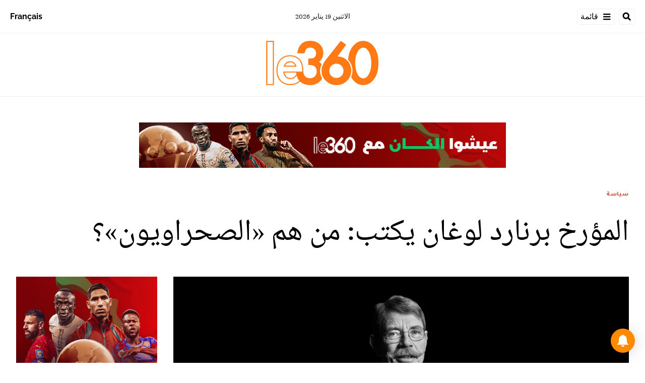

--- FILE ---
content_type: text/html; charset=utf-8
request_url: https://ar.le360.ma/politique/TQMCHS456BAX7CY2DYCMQAVWO4/
body_size: 28420
content:
<!DOCTYPE html><html lang="ar"><head><meta name="viewport" content="width=device-width, initial-scale=1"/><meta name="robots" content="max-snippet:-1, max-image-preview:large, max-video-preview:-1"/><meta charset="utf-8"/><meta name="language" content="ar"/><link rel="icon" type="image/x-icon" href="/pf/resources/images/le-360-arabe-favicon-16x16?d=289"/><link rel="icon" type="image/png" href="https://static.themebuilder.aws.arc.pub/le360/1721134618568.png"/><link rel="apple-touch-icon-precomposed" sizes="152x152" href="https://static.themebuilder.aws.arc.pub/le360/1721134618951.png"/><link rel="apple-touch-icon-precomposed" sizes="120x120" href="https://static.themebuilder.aws.arc.pub/le360/1721134618791.png"/><link rel="apple-touch-icon-precomposed" sizes="76x76" href="https://static.themebuilder.aws.arc.pub/le360/1721134618703.png"/><link rel="shortcut icon" sizes="196x196" href="https://static.themebuilder.aws.arc.pub/le360/1721134619033.png"/><link rel="shortcut icon" sizes="128x128" href="https://static.themebuilder.aws.arc.pub/le360/1721134618872.png"/><script type="application/ld+json">{"@context":"http://schema.org","@type":"NewsArticle","mainEntityOfPage":{"@type":"WebPage","@id":"https://ar.le360.ma/politique/TQMCHS456BAX7CY2DYCMQAVWO4/"},"headline":"المؤرخ برنارد لوغان يكتب: من هم «الصحراويون»؟","alternativeHeadline":"من الناحية الإثنوغرافية، لا يوجد « شعب صحراوي » بالمعنى الذي تعطيه له الجزائر وجبهة البوليساريو. أما عن وجود « دولة صحراوية »، فالتاريخ لا يعرفها مثلما لا يعرف « الدولة » الجزائرية ما قبل يوليوز 1962...","description":"","image":"https://ar.le360.ma/resizer/v2/YDJLVCGHONGRRO7XVWV4S7VIQY.png?auth=169215458bceef5dc2ec029b2dc52d0fa170cd0ebd2f7e80e8a2368195029637","datePublished":"2024-05-21T11:00:00.633Z","dateModified":"2024-05-21T11:00:00Z","keywords":"","articleSection":"سياسة","author":[{"@type":"Person","name":"برنارد لوغان","url":""}],"publisher":{"@type":"Organization","name":"Le 360 Arabe","logo":{"@type":"ImageObject","url":"https://ar.le360.ma/pf/resources/images/360-logo-square.png?d=289","width":600,"height":60}}}</script><title>www.le360.ma | المؤرخ برنارد لوغان يكتب: من هم «الصحراويون»؟</title><link rel="canonical" href="https://ar.le360.ma/politique/TQMCHS456BAX7CY2DYCMQAVWO4/"/><meta property="fb:app_id"/><meta property="fb:pages"/><meta property="og:locale" content="ar_MA"/><meta name="description" content="www.le360.ma - من الناحية الإثنوغرافية، لا يوجد « شعب صحراوي » بالمعنى الذي تعطيه له الجزائر وجبهة البوليساريو. أما عن وجود « دولة صحراوية »، فالتاريخ لا يعرفها مثلما لا يعرف « الدولة » الجزائرية ما قبل يوليوز 1962..."/><meta name="twitter:description" content="www.le360.ma - من الناحية الإثنوغرافية، لا يوجد « شعب صحراوي » بالمعنى الذي تعطيه له الجزائر وجبهة البوليساريو. أما عن وجود « دولة صحراوية »، فالتاريخ لا يعرفها مثلما لا يعرف « الدولة » الجزائرية ما قبل يوليوز 1962..."/><meta property="og:description" content="www.le360.ma - من الناحية الإثنوغرافية، لا يوجد « شعب صحراوي » بالمعنى الذي تعطيه له الجزائر وجبهة البوليساريو. أما عن وجود « دولة صحراوية »، فالتاريخ لا يعرفها مثلما لا يعرف « الدولة » الجزائرية ما قبل يوليوز 1962..."/><meta property="og:title" content="المؤرخ برنارد لوغان يكتب: من هم «الصحراويون»؟"/><meta name="twitter:title" content="المؤرخ برنارد لوغان يكتب: من هم «الصحراويون»؟"/><meta property="og:image" content="https://ar.le360.ma/resizer/v2/YDJLVCGHONGRRO7XVWV4S7VIQY.png?auth=169215458bceef5dc2ec029b2dc52d0fa170cd0ebd2f7e80e8a2368195029637&amp;smart=true&amp;width=1200&amp;height=630"/><meta name="twitter:image" content="https://ar.le360.ma/resizer/v2/YDJLVCGHONGRRO7XVWV4S7VIQY.png?auth=169215458bceef5dc2ec029b2dc52d0fa170cd0ebd2f7e80e8a2368195029637&amp;smart=true&amp;width=1200&amp;height=630"/><meta name="twitter:image:src" content="https://ar.le360.ma/resizer/v2/YDJLVCGHONGRRO7XVWV4S7VIQY.png?auth=169215458bceef5dc2ec029b2dc52d0fa170cd0ebd2f7e80e8a2368195029637&amp;smart=true&amp;width=1200&amp;height=630"/><meta property="og:image:alt" content="Bernard Lugan."/><meta property="og:image:width" content="1200"/><meta property="og:image:height" content="630"/><meta property="og:type" content="article"/><meta property="og:site_name" content="Le 360 Arabe"/><meta property="og:url" content="https://ar.le360.ma/politique/TQMCHS456BAX7CY2DYCMQAVWO4/"/><meta name="twitter:site" content="@le360ar"/><meta name="twitter:card" content="summary_large_image"/><meta name="twitter:url" content="https://ar.le360.ma/politique/TQMCHS456BAX7CY2DYCMQAVWO4/"/><meta http-equiv="Refresh" content="300"/><link rel="stylesheet" href="/pf/resources/css/font.css?d=289"/><link id="fusion-output-type-styles" rel="stylesheet" type="text/css" href="/pf/dist/components/output-types/default.css?d=289&amp;mxId=00000000"/><link id="fusion-template-styles" rel="stylesheet" type="text/css" href="/pf/dist/components/combinations/default.css?d=289&amp;mxId=00000000"/><link id="fusion-siteStyles-styles" rel="stylesheet" type="text/css" href="/pf/dist/css/le-360-arabe.css?d=289&amp;mxId=00000000"/><style data-styled="" data-styled-version="5.3.11">.guCeZC{margin-left:0;margin-right:15% !important;}/*!sc*/
data-styled.g15[id="default__StyledText-sc-10mj2vp-0"]{content:"guCeZC,"}/*!sc*/
.kkYPzd{border-bottom:1px solid;}/*!sc*/
data-styled.g16[id="default__StyledLink-sc-10mj2vp-1"]{content:"kkYPzd,"}/*!sc*/
.tQHLn p.body-paragraph:first-child::first-letter{float:right;}/*!sc*/
data-styled.g17[id="default__ArticleBody-sc-10mj2vp-2"]{content:"tQHLn,"}/*!sc*/
</style><script type="application/javascript" id="polyfill-script">if(!Array.prototype.includes||!(window.Object && window.Object.assign)||!window.Promise||!window.Symbol||!window.fetch){document.write('<script type="application/javascript" src="/pf/dist/engine/polyfill.js?d=289&mxId=00000000" defer=""><\/script>')}</script><script id="fusion-engine-react-script" type="application/javascript" src="/pf/dist/engine/react.js?d=289&amp;mxId=00000000" defer=""></script><script id="fusion-engine-combinations-script" type="application/javascript" src="/pf/dist/components/combinations/default.js?d=289&amp;mxId=00000000" defer=""></script><script data-integration="inlineScripts">
      window.dataLayer = window.dataLayer || [];
      function gtag(){dataLayer.push(arguments);}
      gtag('js', new Date());
      gtag('config', 'G-49HFPMCFVR');
  ;window.isIE = !!window.MSInputMethodContext && !!document.documentMode;</script><script async="" data-integration="googleAnalyticsTag" src="https://www.googletagmanager.com/gtag/js?id=G-49HFPMCFVR"></script><script async="" data-integration="nativo-ad" src="https://s.ntv.io/serve/load.js"></script><script type="text/javascript" src="https://pub.le360.ma/ads360/www/delivery/spcjs.php?id=9"></script><script src="https://unpkg.com/typebot-js@2.2"></script></head><body><a class="skip-main" href="#main">default-output-block.skip-main</a><div id="fusion-app" class="layout-section"><div dir="rtl" class="article-layout"><header class="article-page-header"><div id="fusion-static-enter:html-block-f0fg2JaOFV9IKi" style="display:none" data-fusion-component="html-block-f0fg2JaOFV9IKi"></div><div class="custom-html-block"><!-- Google Tag Manager -->
<script>(function(w,d,s,l,i){w[l]=w[l]||[];w[l].push({'gtm.start':
new Date().getTime(),event:'gtm.js'});var f=d.getElementsByTagName(s)[0],
j=d.createElement(s),dl=l!='dataLayer'?'&l='+l:'';j.async=true;j.src=
'https://www.googletagmanager.com/gtm.js?id='+i+dl;f.parentNode.insertBefore(j,f);
})(window,document,'script','dataLayer','GTM-NZZ2R9SN');</script>
<!-- End Google Tag Manager --></div><div id="fusion-static-exit:html-block-f0fg2JaOFV9IKi" style="display:none" data-fusion-component="html-block-f0fg2JaOFV9IKi"></div><div id="fusion-static-enter:html-block-f0fRFeHTY5pIe0" style="display:none" data-fusion-component="html-block-f0fRFeHTY5pIe0"></div><div class="custom-html-block"><!-- Google Tag Manager (noscript) -->
<noscript><iframe src="https://www.googletagmanager.com/ns.html?id=GTM-NZZ2R9SN"
height="0" width="0" style="display:none;visibility:hidden"></iframe></noscript>
<!-- End Google Tag Manager (noscript) --></div><div id="fusion-static-exit:html-block-f0fRFeHTY5pIe0" style="display:none" data-fusion-component="html-block-f0fRFeHTY5pIe0"></div><div style="display:none" id="f0feh8q3h42W22v" data-fusion-collection="features" data-fusion-type="header/index" data-fusion-message="Could not render component [features:header/index]"></div><div id="fusion-static-enter:html-block-f0fMBPomb1Bq1df" style="display:none" data-fusion-component="html-block-f0fMBPomb1Bq1df"></div><div class="custom-html-block"><script src="https://pub.le360.ma/patch-le360.js"></script></div><div id="fusion-static-exit:html-block-f0fMBPomb1Bq1df" style="display:none" data-fusion-component="html-block-f0fMBPomb1Bq1df"></div></header><section role="main" id="main" class="main article-main" tabindex="-1"><div class=" layout-section "><div class="container article-container full-width-with-container"><div class="row"><div class="col-sm-12 col-md-12 col-xl-12 col-lg-12 layout-section"><div class="c-stack b-single-chain" data-style-direction="vertical" data-style-justification="start" data-style-alignment="unset" data-style-inline="false" data-style-wrap="nowrap"><div class="c-stack b-single-chain__children-stack" data-style-direction="vertical" data-style-justification="start" data-style-alignment="unset" data-style-inline="false" data-style-wrap="nowrap"><div style="display:none" id="f0fAtoYX8Xsr2m5" data-fusion-collection="features" data-fusion-type="ad/default" data-fusion-message="Could not render component [features:ad/default]"></div></div></div><div class="overline-container"><a class="overline-link" style="color:#C84A32" href="/politique/">سياسة</a></div><h1 class="headline-container">المؤرخ برنارد لوغان يكتب: من هم «الصحراويون»؟</h1></div></div></div><div class="container article-container"><div class="row"><section class="col-sm-12 col-md-12 col-xl-9 col-lg-9 article-main-padding"><div class="advanced-grid-2 layout-section"><figure class="lead-art-wrapper"><div style="width:100%"><div class="custom-image-wrapper --loaded"><picture class="c-picture"><source height="684" media="screen and (min-width: 768px)" srcSet="https://ar.le360.ma/resizer/v2/YDJLVCGHONGRRO7XVWV4S7VIQY.png?auth=169215458bceef5dc2ec029b2dc52d0fa170cd0ebd2f7e80e8a2368195029637&amp;smart=true&amp;width=1216&amp;height=684" width="1216"/><source height="398" media="screen and (min-width: 0px)" srcSet="https://ar.le360.ma/resizer/v2/YDJLVCGHONGRRO7XVWV4S7VIQY.png?auth=169215458bceef5dc2ec029b2dc52d0fa170cd0ebd2f7e80e8a2368195029637&amp;smart=true&amp;width=708&amp;height=398" width="708"/><img data-chromatic="ignore" alt="Bernard Lugan." class="c-image" loading="lazy" src="https://ar.le360.ma/resizer/v2/YDJLVCGHONGRRO7XVWV4S7VIQY.png?auth=169215458bceef5dc2ec029b2dc52d0fa170cd0ebd2f7e80e8a2368195029637&amp;smart=true&amp;width=1216&amp;height=684" width="1216" height="684"/></picture></div></div><figcaption><div class="lead-art-credits"><div><p lang="fr">المرؤخ الفرنسي برنارد لوغان</p></div></div></figcaption></figure><div class="byline-credits"><span class="byline-credits-capital">تحرير من طرف</span> <span><a class="byline-credits-bold href" href="/auteur/logan">برنارد لوغان</a></span></div><div class="subheadline-date">في 21/05/2024 على الساعة 11:00, تحديث بتاريخ 21/05/2024 على الساعة 11:00</div><h2 class="subheadline-container"><span class="subheadline-type subheadline-type-rtl">مقال رأي</span>من الناحية الإثنوغرافية، لا يوجد « شعب صحراوي » بالمعنى الذي تعطيه له الجزائر وجبهة البوليساريو. أما عن وجود « دولة صحراوية »، فالتاريخ لا يعرفها مثلما لا يعرف « الدولة » الجزائرية ما قبل يوليوز 1962...</h2><article class="default__ArticleBody-sc-10mj2vp-2 tQHLn article-body-wrapper" id="article-body-wrapper" style="padding-right:15%"><p class="default__StyledText-sc-10mj2vp-0 guCeZC body-paragraph"><br/></p><p class="default__StyledText-sc-10mj2vp-0 guCeZC body-paragraph">تدعي الجزائر أن هناك « شعبا صحراويا » يشكل مجموعة سكانية تتميز بتاريخها ولغتها وثقافتها وأسلوب حياتها عن الشعب المغربي، وأن هذا « الشعب الصحراوي » المزعوم سيقود معركة من أجل « إنهاء الاستعمار » في مواجهة « الاحتلال الاستعماري المغربي ». من هم، إذن، « الصحراويون »؟ وهل يشكلون شعبا متميزا عن الشعب المغربي؟ وهل شكلوا، في وقت أو آخر من التاريخ، « دولة »؟</p><p class="default__StyledText-sc-10mj2vp-0 guCeZC body-paragraph">بالمعنى الجغرافي الصرف، فإن « الصحراويين » هم جميع السكان، من الرحل وشبه الرحل والمستقرين، حضريون أم قرويون، الذين يعيشون في الصحراء الكبرى، وهي منطقة شاسعة تمتد من المحيط الأطلسي إلى البحر الأحمر. وبالتالي، فإن جميع من يقيم في هذه المنطقة الشاسعة هم « صحراويون ». وهم موريو موريتانيا، وطوارق الجزائر، ومالي، والنيجر وليبيا، وتبو وزغاوة تشاد، أو حتى البجا في السودان. في المغرب، يعتبر أي شخص ينحدر من ورزازات أو الريصاني أو زاكورة « صحراويًا »، وكذلك الجزائري من بسكرة، أو الليبي من مرزق، أو حتى المالي من تساليت.</p><p class="interstitial-link block-margin-bottom"><span>إقرأ أيضا : </span><a href="https://ar.le360.ma/politique/PATDHS74ANAQTDATTUECCJLZWQ/" aria-label="افتح الخبر ذي الصلة" class="default__StyledLink-sc-10mj2vp-1 kkYPzd">المؤرخ برنارد لوغان يكتب: الجزائر وقضية الصحراء المغربية</a></p><p class="default__StyledText-sc-10mj2vp-0 guCeZC body-paragraph">الصحراء الشاسعة، المشتركة بين المغرب والجزائر وتونس وليبيا وتشاد والنيجر ومالي وموريتانيا، مأهولة بسكان صحراويين معروفين، ولا يمكن اختزالهم بعضهم في البعض، وينقسمون إلى قبائل تنقسم هي نفسها إلى عشائر، والتي تنتمي إلى جنسيات مختلفة. أما بالنسبة للسكان الصحراويين الذين يعيشون في « الصحراء الغربية »، وتحديدا في منطقتي الساقية الحمراء ووادي الذهب المغربيتين، فسيكون من غير المشروع إثنوغرافيا اعتبارهم يشكلون شعبا « صحراويا ». وهم في الواقع مقسمون إلى ثلاث مجموعات قبلية كبرى مقسمة بدورها إلى قبائل عديدة، وهي قبائل عرب بني معقل، وقبائل الركيبات، وقبائل تكنة.</p><p class="default__StyledText-sc-10mj2vp-0 guCeZC body-paragraph">والحال أن هذه المجموعات الثلاث تنحدر جميعها من شمال المغرب ولها روابط، أو حتى مرتبطة مباشرة بسكانه.</p><p class="default__StyledText-sc-10mj2vp-0 guCeZC body-paragraph">إن معظم قبائل الصحراء الغربية المغربية لها بالفعل علاقات مع بقية المغرب حيث جاء أسلافها أو مؤسسوها. كانوا يتجهون إلى شمال المغرب، حيث تمتد مناطق الترحال الواسعة الخاصة بهم حتى منطقة ملوية والأطلس الصغير. وكانت للقبائل التي تنتمي إلى هذه المجموعات الثلاث الكبرى لها علاقات بيعة مع سلاطين المغرب.</p><p class="interstitial-link block-margin-bottom"><span>إقرأ أيضا : </span><a href="https://ar.le360.ma/politique/IB5BQN2C5JAK7IMAZOYTRHWFCQ/" aria-label="افتح الخبر ذي الصلة" class="default__StyledLink-sc-10mj2vp-1 kkYPzd">المؤرخ برنارد لوغان يكتب: عندما كانت تلمسان مغربية</a></p><p class="default__StyledText-sc-10mj2vp-0 guCeZC body-paragraph">يشار أيضا إلى أنه ليس كل مكونات قبائل الصحراء الغربية المغربية تعيش هناك. وهكذا، فإن بعض أولاد دليم يتواجدون في مناطق مراكش والجديدة وسيدي قاسم والرباط، حيث حصل أسلافهم على الأراضي الممنوحة لهم من قبل السلاطين مقابل دعمهم العسكري. أما قبائل الشرفاء الأدارسة، فهي مرتبطة بالشرفاء المتواجدين في فاس والرباط ومكناس، وكذلك في منطقة الريصاني. وتتواجد الركيبات في مناطق مراكش وشيشاوة والصويرة.</p><p class="default__StyledText-sc-10mj2vp-0 guCeZC body-paragraph">من الناحية الإثنوغرافية، لا يوجد، إذن، « شعب صحراوي » بالمعنى الذي تعطيه لها الجزائر وجبهة البوليساريو. أما عن وجود « دولة صحراوية »، فالتاريخ لا يعرفها مثلما لا يعرف « الدولة » الجزائرية ما قبل يوليوز 1962...</p><div class="article-body-credits-container"><div class="article-main-information-credits"><span class="article-main-information-credits-capital">تحرير من طرف</span> <span><a class="article-main-information-credits-bold href" href="/auteur/logan">برنارد لوغان</a></span></div><div class="article-main-information-subheadline-date article-body-subheadline-date">في 21/05/2024 على الساعة 11:00, تحديث بتاريخ 21/05/2024 على الساعة 11:00</div></div></article><div style="display:none" id="f0fPavOYLiHm6pf" data-fusion-collection="features" data-fusion-type="social-sharing/default" data-fusion-message="Could not render component [features:social-sharing/default]"></div><div class="related-content"><div class="line"></div><p class="title">مقالات ذات صلة</p><div class="related-list"><div class="related-list-item"><a href="/politique/P7SKXW7ICZAOVKMMKCD4QCYNDE/" class="img-container"><div class="custom-image-wrapper --loaded"><img src="https://cloudfront-eu-central-1.images.arcpublishing.com/le360/YQDQJAY4WJCV5DWTXQNXCMR53U.jpg"/></div></a><p class="title" style="color:#C84A32">سياسة</p><a href="/politique/P7SKXW7ICZAOVKMMKCD4QCYNDE/" class="link"><p class="subtitle">حوار - برنارد لوغان: «السلطات الجزائرية فهمت أن معركتها من أجل البوليساريو باءت بالفشل» </p></a></div><div class="related-list-item"><a href="/politique/PATDHS74ANAQTDATTUECCJLZWQ/" class="img-container"><div class="custom-image-wrapper --loaded"><img src="https://cloudfront-eu-central-1.images.arcpublishing.com/le360/YDJLVCGHONGRRO7XVWV4S7VIQY.png"/></div></a><p class="title" style="color:#C84A32">سياسة</p><a href="/politique/PATDHS74ANAQTDATTUECCJLZWQ/" class="link"><p class="subtitle">المؤرخ برنارد لوغان يكتب: الجزائر وقضية الصحراء المغربية</p></a></div><div class="related-list-item"><a href="/culture/AB73ISXP6VCG5BJIDYRCDWPPVY/" class="img-container"><div class="custom-image-wrapper --loaded"><img src="https://cloudfront-eu-central-1.images.arcpublishing.com/le360/R3EQOL5JIVDQ3CHVKXCCMAX23U.jpg"/></div></a><p class="title" style="color:#49A34A">ثقافة</p><a href="/culture/AB73ISXP6VCG5BJIDYRCDWPPVY/" class="link"><p class="subtitle">برنارد لوغان: «لو طبق المغرب قرارات الأمم المتحدة لاستعاد الصحراء قبل  1975»</p></a></div><div class="related-list-item"><a href="/politique/IB5BQN2C5JAK7IMAZOYTRHWFCQ/" class="img-container"><div class="custom-image-wrapper --loaded"><img src="https://cloudfront-eu-central-1.images.arcpublishing.com/le360/YDJLVCGHONGRRO7XVWV4S7VIQY.png"/></div></a><p class="title" style="color:#C84A32">سياسة</p><a href="/politique/IB5BQN2C5JAK7IMAZOYTRHWFCQ/" class="link"><p class="subtitle">المؤرخ برنارد لوغان يكتب: عندما كانت تلمسان مغربية</p></a></div><div class="related-list-item"><a href="/politique/QZBV4YN7LJFXTLEKGNKDN3EVNE/" class="img-container"><div class="custom-image-wrapper --loaded"><img src="https://cloudfront-eu-central-1.images.arcpublishing.com/le360/SNQMUAEWDZFLVJXFZKMHATCLF4.png"/></div></a><p class="title" style="color:#C84A32">سياسة</p><a href="/politique/QZBV4YN7LJFXTLEKGNKDN3EVNE/" class="link"><p class="subtitle">في كتاب مثير.. المؤرخ برنارد لوغان يشرح قضية الصحراء الغربية للجاهلين</p></a></div><div class="related-list-item"><a href="/politique/UN5KYTDSWFBSJLFZVKTNKLJSHE/" class="img-container"><div class="custom-image-wrapper --loaded"><img src="https://cloudfront-eu-central-1.images.arcpublishing.com/le360/YDJLVCGHONGRRO7XVWV4S7VIQY.png"/></div></a><p class="title" style="color:#C84A32">سياسة</p><a href="/politique/UN5KYTDSWFBSJLFZVKTNKLJSHE/" class="link"><p class="subtitle">برنارد لوغان يكتب: عندما أطلق الجنرال شنايدر في عام 1839 اسم الجزائر على الإيالة العثمانية السابقة</p></a></div><div class="related-list-item"><a href="/politique/XKV5BL7WDBA5DMJWN3TNAV3DI4/" class="img-container"><div class="custom-image-wrapper --loaded"><img src="https://cloudfront-eu-central-1.images.arcpublishing.com/le360/YDJLVCGHONGRRO7XVWV4S7VIQY.png"/></div></a><p class="title" style="color:#C84A32">سياسة</p><a href="/politique/XKV5BL7WDBA5DMJWN3TNAV3DI4/" class="link"><p class="subtitle">المؤرخ برنارد لوغان يكتب: الجزائر صنيعة فرنسا هي وريثة الاستعمار الفرنسي</p></a></div><div class="related-list-item"><a href="/politique/UU2PTY5RNFCPRJKAVGDUY4H7ME/" class="img-container"><div class="custom-image-wrapper --loaded"><img src="https://cloudfront-eu-central-1.images.arcpublishing.com/le360/YDJLVCGHONGRRO7XVWV4S7VIQY.png"/></div></a><p class="title" style="color:#C84A32">سياسة</p><a href="/politique/UU2PTY5RNFCPRJKAVGDUY4H7ME/" class="link"><p class="subtitle">المؤرخ برنارد لوغان يكتب: عبد القادر.. بطل «جزائري» أم «مغربي-جزائري»</p></a></div></div></div><div style="display:none" id="f0fzfu1rErtK8bk" data-fusion-collection="features" data-fusion-type="comments/default" data-fusion-message="Could not render component [features:comments/default]"></div></div></section><section class="col-sm-12 col-md-12 col-xl-3 col-lg-3 layout-section right-rail-section"><div class="advanced-grid-1 layout-section"><div class="c-stack b-single-chain" data-style-direction="vertical" data-style-justification="start" data-style-alignment="unset" data-style-inline="false" data-style-wrap="nowrap"><div class="c-stack b-single-chain__children-stack" data-style-direction="vertical" data-style-justification="start" data-style-alignment="unset" data-style-inline="false" data-style-wrap="nowrap"><div style="display:none" id="f0fBiaEuwiXC9lN" data-fusion-collection="features" data-fusion-type="ad/default" data-fusion-message="Could not render component [features:ad/default]"></div><div class="top360-block"><div class="line"></div><p class="block-title top360-block-title">المقالات الأكثر قراءة</p><div class="row"><div class="col-sm-12 col-md-6 col-lg-3 col-xl-3 top360-item"><a href="/societe/GM4PDVYD5BFFJKWTXX6CMTBHOM/" class="top360-item-container"><div class="top360-item-index">1</div><div><div class="top360-item-title">ثالث أكبر سدود المملكة.. التساقطات الأخيرة ترفع مخزون سد بين الويدان بأزيلال</div></div></a></div><div class="col-sm-12 col-md-6 col-lg-3 col-xl-3 top360-item"><a href="/societe/ZJ4S6KSNURD3VANSZTCO5UXU4U/" class="top360-item-container"><div class="top360-item-index">2</div><div><div class="top360-item-title">بعد افتتاحها.. سكان الدار البيضاء يقبلون بكثافة على حديقة عين السبع</div></div></a></div><div class="col-sm-12 col-md-6 col-lg-3 col-xl-3 top360-item"><a href="/medias/PDWH6WK7PBFMFJSCV63PRHTSJQ/" class="top360-item-container"><div class="top360-item-index">3</div><div><div class="top360-item-title">صحيفة «لا راثون» الإسبانية تفكك شيفرة الهذيان الجزائري: المغرب «بعبع» يطارد الساسة والجنرالات</div></div></a></div><div class="col-sm-12 col-md-6 col-lg-3 col-xl-3 top360-item"><a href="/economie/6NKNMWISX5H7FBHMHHIBWOLIMY/" class="top360-item-container"><div class="top360-item-index">4</div><div><div class="top360-item-title">تعليق التأشيرات الأمريكية للمغاربة: من هم المعنيون ومن استثناهم القرار؟</div></div></a></div><div class="col-sm-12 col-md-6 col-lg-3 col-xl-3 top360-item"><a href="/economie/5W2GN7HI7ZETDP7C4XFXLI2IBA/" class="top360-item-container"><div class="top360-item-index">5</div><div><div class="top360-item-title">أضخم سدود المغرب والثالث بإفريقيا: بحقينة ملء ناهزت 2 مليار متر مكعب.. التساقطات المطرية الأخيرة تعيد الحياة لسد الوحدة</div></div></a></div><div class="col-sm-12 col-md-6 col-lg-3 col-xl-3 top360-item"><a href="/monde/4N5PG2CHPRATPGX6TU5DAOFFFE/" class="top360-item-container"><div class="top360-item-index">6</div><div><div class="top360-item-title">بين كبرياء النظام وضغوط «الفيفا»: لماذا ستضطر الجزائر للإفراج عن كريستوف غليز؟</div></div></a></div><div class="col-sm-12 col-md-6 col-lg-3 col-xl-3 top360-item"><a href="/sports/UYQKFO4JXFCMZHAEHIALYX5VPA/" class="top360-item-container"><div class="top360-item-index">7</div><div><div class="top360-item-title">أسود الأطلس في نهائي كأس أمم إفريقيا</div></div></a></div><div class="col-sm-12 col-md-6 col-lg-3 col-xl-3 top360-item"><a href="/economie/YITSW2R7OFFMJCAS5DVAQONNZA/" class="top360-item-container"><div class="top360-item-index">8</div><div><div class="top360-item-title">أكبر سدود شمال المغرب.. حقينة سد وادي المخازن تبلغ نسبة 100 بالمائة</div></div></a></div></div></div><div style="display:none" id="f0fSjVBnGFSr296" data-fusion-collection="features" data-fusion-type="ad/default" data-fusion-message="Could not render component [features:ad/default]"></div></div></div></div></section></div></div><div class="container article-container full-width-with-container"><div class="row"><div class="col-sm-12 col-md-12 col-xl-12 col-lg-12 layout-section wrap-bottom"></div></div></div><div class="full-width full-width-without-container"><div class="newsletter-block"><div class="container"><div class="newsletter-block_container"><div class="newsletter-block_img"><img src="/pf/resources/images/logo.svg?d=289" alt="le 360 logo" width="160" height="102"/></div><p class="newsletter-block_title">الاشتراك في الرسائل الإخبارية</p><p class="newsletter-block_description">أدخل بريدك الإلكتروني للتوصل بآخر الأخبار Le360</p><div class="newsletter-block_input-wrapper"><input placeholder="أدخل بريدك الإلكتروني" class="newsletter-block_input" type="text" value=""/><button class="newsletter-block_button">أرسل</button></div></div></div></div></div></div></section><footer><div class="container article-container"><div class="footer-container"><div class="row legacy-footer-row"><div class="col-sm-12 col-md-12 col-lg-xl-9"><div class="row"><div class="col-sm-12 col-md-12 col-lg-xl-12 footer-social-btn-container footer-social-btn-container-mobile"><a title="Facebook Page" target="_blank" rel="noopener noreferrer" href="https://www.facebook.com/le360ar"><svg class="c-icon" width="18" height="18" xmlns="http://www.w3.org/2000/svg" viewBox="0 0 512 512" fill="#000" aria-hidden="true" focusable="false"><path d="M504 256C504 119 393 8 256 8S8 119 8 256c0 123.78 90.69 226.38 209.25 245V327.69h-63V256h63v-54.64c0-62.15 37-96.48 93.67-96.48 27.14 0 55.52 4.84 55.52 4.84v61h-31.28c-30.8 0-40.41 19.12-40.41 38.73V256h68.78l-11 71.69h-57.78V501C413.31 482.38 504 379.78 504 256z"></path></svg></a><a title="Twitter" target="_blank" rel="noopener noreferrer" href="https://twitter.com/Le360ar"><svg class="c-icon" width="18" height="18" xmlns="http://www.w3.org/2000/svg" viewBox="0 0 512 512" fill="#000" aria-hidden="true" focusable="false"><path d="M389.2 48h70.6L305.6 224.2 487 464H345L233.7 318.6 106.5 464H35.8L200.7 275.5 26.8 48H172.4L272.9 180.9 389.2 48zM364.4 421.8h39.1L151.1 88h-42L364.4 421.8z"></path></svg></a><a title="YouTube" target="_blank" rel="noopener noreferrer" href="https://www.youtube.com/user/Le360Live?sub_confirmation=1"><svg class="c-icon" width="18" height="18" xmlns="http://www.w3.org/2000/svg" viewBox="0 0 512 512" fill="#000" aria-hidden="true" focusable="false"><path d="M475.779 144.539C470.496 124.645 454.93 108.978 435.165 103.661C399.341 94 255.689 94 255.689 94C255.689 94 112.038 94 76.213 103.661C56.4486 108.979 40.8824 124.645 35.5992 144.539C26 180.596 26 255.826 26 255.826C26 255.826 26 331.057 35.5992 367.114C40.8824 387.007 56.4486 402.022 76.213 407.339C112.038 417 255.689 417 255.689 417C255.689 417 399.34 417 435.165 407.339C454.93 402.022 470.496 387.007 475.779 367.114C485.378 331.057 485.378 255.826 485.378 255.826C485.378 255.826 485.378 180.596 475.779 144.539V144.539ZM208.707 324.13V187.523L328.771 255.828L208.707 324.13V324.13Z"></path></svg></a><a title="LinkedIn" target="_blank" rel="noopener noreferrer" href="https://www.linkedin.com/company/le360webnews/"><svg class="c-icon" width="18" height="18" xmlns="http://www.w3.org/2000/svg" viewBox="0 0 512 512" fill="#000" aria-hidden="true" focusable="false"><path d="M100.28 448H7.4V148.9h92.88zM53.79 108.1C24.09 108.1 0 83.5 0 53.8a53.79 53.79 0 0 1 107.58 0c0 29.7-24.1 54.3-53.79 54.3zM447.9 448h-92.68V302.4c0-34.7-.7-79.2-48.29-79.2-48.29 0-55.69 37.7-55.69 76.7V448h-92.78V148.9h89.08v40.8h1.3c12.4-23.5 42.69-48.3 87.88-48.3 94 0 111.28 61.9 111.28 142.3V448z"></path></svg></a><a title="Instagram" target="_blank" rel="noreferrer" class="c-link" href="https://instagram.com/le360ar"><svg class="c-icon" width="18" height="18" xmlns="http://www.w3.org/2000/svg" viewBox="0 0 512 512" fill="#000" aria-hidden="true" focusable="false"><path d="M256.1 141C192.5 141 141.2 192.3 141.2 255.9C141.2 319.5 192.5 370.8 256.1 370.8C319.7 370.8 371 319.5 371 255.9C371 192.3 319.7 141 256.1 141ZM256.1 330.6C215 330.6 181.4 297.1 181.4 255.9C181.4 214.7 214.9 181.2 256.1 181.2C297.3 181.2 330.8 214.7 330.8 255.9C330.8 297.1 297.2 330.6 256.1 330.6V330.6ZM402.5 136.3C402.5 151.2 390.5 163.1 375.7 163.1C360.8 163.1 348.9 151.1 348.9 136.3C348.9 121.5 360.9 109.5 375.7 109.5C390.5 109.5 402.5 121.5 402.5 136.3ZM478.6 163.5C476.9 127.6 468.7 95.8 442.4 69.6C416.2 43.4 384.4 35.2 348.5 33.4C311.5 31.3 200.6 31.3 163.6 33.4C127.8 35.1 96 43.3 69.7 69.5C43.4 95.7 35.3 127.5 33.5 163.4C31.4 200.4 31.4 311.3 33.5 348.3C35.2 384.2 43.4 416 69.7 442.2C96 468.4 127.7 476.6 163.6 478.4C200.6 480.5 311.5 480.5 348.5 478.4C384.4 476.7 416.2 468.5 442.4 442.2C468.6 416 476.8 384.2 478.6 348.3C480.7 311.3 480.7 200.5 478.6 163.5V163.5ZM430.8 388C423 407.6 407.9 422.7 388.2 430.6C358.7 442.3 288.7 439.6 256.1 439.6C223.5 439.6 153.4 442.2 124 430.6C104.4 422.8 89.3 407.7 81.4 388C69.7 358.5 72.4 288.5 72.4 255.9C72.4 223.3 69.8 153.2 81.4 123.8C89.2 104.2 104.3 89.1 124 81.2C153.5 69.5 223.5 72.2 256.1 72.2C288.7 72.2 358.8 69.6 388.2 81.2C407.8 89 422.9 104.1 430.8 123.8C442.5 153.3 439.8 223.3 439.8 255.9C439.8 288.5 442.5 358.6 430.8 388Z"></path></svg><span class="visually-hidden">Opens in new window</span></a></div><div class="footer-section col-sm-12 col-md-3 col-lg-xl-3"><h4 class="footer-header">360 في نقرة واحدة</h4><ul class="footer-header-ul"><li class="footer-item"><a name="سياسة" class="c-link" href="/politique">سياسة</a></li><li class="footer-item"><a name="اقتصاد" class="c-link" href="/economie">اقتصاد</a></li><li class="footer-item"><a name="مجتمع" class="c-link" href="/societe">مجتمع</a></li><li class="footer-item"><a name="ثقافة" class="c-link" href="/culture">ثقافة</a></li><li class="footer-item"><a name="ميديا" class="c-link" href="/medias">ميديا</a></li><li class="footer-item"><a name="رياضة" class="c-link" href="http://ar.sport.le360.ma/" rel="noreferrer" target="_blank">رياضة<span class="visually-hidden">Opens in new window</span></a></li><li class="footer-item"><a name="مشاهير" class="c-link" href="/people">مشاهير</a></li><li class="footer-item"><a name="دولي" class="c-link" href="/monde">دولي</a></li></ul></div><div class="footer-section col-sm-12 col-md-3 col-lg-xl-3"><h4 class="footer-header">معلومات عنا</h4><ul class="footer-header-ul"><li class="footer-item"><a name="من نحن ؟" class="c-link" href="/من-نحن-؟/">من نحن ؟</a></li><li class="footer-item"><a name="الأسئلة الأكثر طرحا" class="c-link" href="/الأسئلة-الأكثر-طرحا/">الأسئلة الأكثر طرحا</a></li><li class="footer-item"><a name="للإعلان على موقعنا" class="c-link" href="/للإعلان-على-موقعنا/">للإعلان على موقعنا</a></li><li class="footer-item"><a name="بيانات قانونية" class="c-link" href="/بيانات-قانونية/">بيانات قانونية</a></li><li class="footer-item"><a name="للإتصال بنا" class="c-link" href="/contact/">للإتصال بنا</a></li><li class="footer-item"><a name="أرشيف" class="c-link" href="/archives/2022/">أرشيف</a></li></ul></div></div></div><div class="col-sm-12 col-md-12 col-lg-xl-3 footer-social-column"><div class="footer-social-btn-container"><a title="Facebook Page" target="_blank" rel="noopener noreferrer" href="https://www.facebook.com/le360ar"><svg class="c-icon" width="18" height="18" xmlns="http://www.w3.org/2000/svg" viewBox="0 0 512 512" fill="#000" aria-hidden="true" focusable="false"><path d="M504 256C504 119 393 8 256 8S8 119 8 256c0 123.78 90.69 226.38 209.25 245V327.69h-63V256h63v-54.64c0-62.15 37-96.48 93.67-96.48 27.14 0 55.52 4.84 55.52 4.84v61h-31.28c-30.8 0-40.41 19.12-40.41 38.73V256h68.78l-11 71.69h-57.78V501C413.31 482.38 504 379.78 504 256z"></path></svg></a><a title="Twitter" target="_blank" rel="noopener noreferrer" href="https://twitter.com/Le360ar"><svg class="c-icon" width="18" height="18" xmlns="http://www.w3.org/2000/svg" viewBox="0 0 512 512" fill="#000" aria-hidden="true" focusable="false"><path d="M389.2 48h70.6L305.6 224.2 487 464H345L233.7 318.6 106.5 464H35.8L200.7 275.5 26.8 48H172.4L272.9 180.9 389.2 48zM364.4 421.8h39.1L151.1 88h-42L364.4 421.8z"></path></svg></a><a title="YouTube" target="_blank" rel="noopener noreferrer" href="https://www.youtube.com/user/Le360Live?sub_confirmation=1"><svg class="c-icon" width="18" height="18" xmlns="http://www.w3.org/2000/svg" viewBox="0 0 512 512" fill="#000" aria-hidden="true" focusable="false"><path d="M475.779 144.539C470.496 124.645 454.93 108.978 435.165 103.661C399.341 94 255.689 94 255.689 94C255.689 94 112.038 94 76.213 103.661C56.4486 108.979 40.8824 124.645 35.5992 144.539C26 180.596 26 255.826 26 255.826C26 255.826 26 331.057 35.5992 367.114C40.8824 387.007 56.4486 402.022 76.213 407.339C112.038 417 255.689 417 255.689 417C255.689 417 399.34 417 435.165 407.339C454.93 402.022 470.496 387.007 475.779 367.114C485.378 331.057 485.378 255.826 485.378 255.826C485.378 255.826 485.378 180.596 475.779 144.539V144.539ZM208.707 324.13V187.523L328.771 255.828L208.707 324.13V324.13Z"></path></svg></a><a title="LinkedIn" target="_blank" rel="noopener noreferrer" href="https://www.linkedin.com/company/le360webnews/"><svg class="c-icon" width="18" height="18" xmlns="http://www.w3.org/2000/svg" viewBox="0 0 512 512" fill="#000" aria-hidden="true" focusable="false"><path d="M100.28 448H7.4V148.9h92.88zM53.79 108.1C24.09 108.1 0 83.5 0 53.8a53.79 53.79 0 0 1 107.58 0c0 29.7-24.1 54.3-53.79 54.3zM447.9 448h-92.68V302.4c0-34.7-.7-79.2-48.29-79.2-48.29 0-55.69 37.7-55.69 76.7V448h-92.78V148.9h89.08v40.8h1.3c12.4-23.5 42.69-48.3 87.88-48.3 94 0 111.28 61.9 111.28 142.3V448z"></path></svg></a><a title="Instagram" target="_blank" rel="noreferrer" class="c-link" href="https://instagram.com/le360ar"><svg class="c-icon" width="18" height="18" xmlns="http://www.w3.org/2000/svg" viewBox="0 0 512 512" fill="#000" aria-hidden="true" focusable="false"><path d="M256.1 141C192.5 141 141.2 192.3 141.2 255.9C141.2 319.5 192.5 370.8 256.1 370.8C319.7 370.8 371 319.5 371 255.9C371 192.3 319.7 141 256.1 141ZM256.1 330.6C215 330.6 181.4 297.1 181.4 255.9C181.4 214.7 214.9 181.2 256.1 181.2C297.3 181.2 330.8 214.7 330.8 255.9C330.8 297.1 297.2 330.6 256.1 330.6V330.6ZM402.5 136.3C402.5 151.2 390.5 163.1 375.7 163.1C360.8 163.1 348.9 151.1 348.9 136.3C348.9 121.5 360.9 109.5 375.7 109.5C390.5 109.5 402.5 121.5 402.5 136.3ZM478.6 163.5C476.9 127.6 468.7 95.8 442.4 69.6C416.2 43.4 384.4 35.2 348.5 33.4C311.5 31.3 200.6 31.3 163.6 33.4C127.8 35.1 96 43.3 69.7 69.5C43.4 95.7 35.3 127.5 33.5 163.4C31.4 200.4 31.4 311.3 33.5 348.3C35.2 384.2 43.4 416 69.7 442.2C96 468.4 127.7 476.6 163.6 478.4C200.6 480.5 311.5 480.5 348.5 478.4C384.4 476.7 416.2 468.5 442.4 442.2C468.6 416 476.8 384.2 478.6 348.3C480.7 311.3 480.7 200.5 478.6 163.5V163.5ZM430.8 388C423 407.6 407.9 422.7 388.2 430.6C358.7 442.3 288.7 439.6 256.1 439.6C223.5 439.6 153.4 442.2 124 430.6C104.4 422.8 89.3 407.7 81.4 388C69.7 358.5 72.4 288.5 72.4 255.9C72.4 223.3 69.8 153.2 81.4 123.8C89.2 104.2 104.3 89.1 124 81.2C153.5 69.5 223.5 72.2 256.1 72.2C288.7 72.2 358.8 69.6 388.2 81.2C407.8 89 422.9 104.1 430.8 123.8C442.5 153.3 439.8 223.3 439.8 255.9C439.8 288.5 442.5 358.6 430.8 388Z"></path></svg><span class="visually-hidden">Opens in new window</span></a></div><img class="footer-title-logo" alt="logo_LE360" src="/pf/resources/images/logo.svg?d=289"/><div class="footer-mobile-btn-container"><a title="App Store" target="_blank" rel="noopener noreferrer" href="https://apps.apple.com/fr/app/le360-%D8%A8%D8%A7%D9%84%D8%B9%D8%B1%D8%A8%D9%8A%D8%A9/id1160707720"><img width="120" height="40" class="app-store-mobile-icon" alt="App Store" src="/pf/resources/images/appStore.svg?d=289"/></a><a title="Google Play" target="_blank" rel="noopener noreferrer" href="https://play.google.com/store/apps/details?id=com.le360.arabic&amp;hl=en_US&amp;gl=US"><img width="136" height="40" class="google-play-mobile-icon" alt="Google Play" src="/pf/resources/images/googlePlay.svg?d=289"/></a></div></div></div><div class="footer-separator"><p class="footer-copyright">© Web News / le360.ma / Tous droits réservés 2023</p></div></div><div style="display:none" id="f0fw0aOc8D3y3So" data-fusion-collection="features" data-fusion-type="subscriptionBell/default" data-fusion-message="Could not render component [features:subscriptionBell/default]"></div></div></footer></div></div><script id="fusion-metadata" type="application/javascript">window.Fusion=window.Fusion||{};Fusion.arcSite="le-360-arabe";Fusion.contextPath="/pf";Fusion.mxId="00000000";Fusion.deployment="289";Fusion.globalContent={"_id":"TQMCHS456BAX7CY2DYCMQAVWO4","additional_properties":{"has_published_copy":true,"is_published":true,"publish_date":"2024-05-21T11:00:00.633Z"},"address":{},"canonical_website":"le-360-arabe","content_elements":[{"_id":"YSQVOIX7WFCPXD7XGJM2QEOU4I","additional_properties":{"_id":1716289599308},"content":"<br/>","type":"text"},{"_id":"ANXMTTOUFNGJ5CDMEGTNXEHJUA","additional_properties":{"_id":1716289599309},"content":"تدعي الجزائر أن هناك « شعبا صحراويا » يشكل مجموعة سكانية تتميز بتاريخها ولغتها وثقافتها وأسلوب حياتها عن الشعب المغربي، وأن هذا « الشعب الصحراوي » المزعوم سيقود معركة من أجل « إنهاء الاستعمار » في مواجهة « الاحتلال الاستعماري المغربي ». من هم، إذن، « الصحراويون »؟ وهل يشكلون شعبا متميزا عن الشعب المغربي؟ وهل شكلوا، في وقت أو آخر من التاريخ، « دولة »؟","type":"text"},{"_id":"R64TPHFWAVFVDIKFWJANSDMIJI","additional_properties":{"_id":1716289599310},"content":"بالمعنى الجغرافي الصرف، فإن « الصحراويين » هم جميع السكان، من الرحل وشبه الرحل والمستقرين، حضريون أم قرويون، الذين يعيشون في الصحراء الكبرى، وهي منطقة شاسعة تمتد من المحيط الأطلسي إلى البحر الأحمر. وبالتالي، فإن جميع من يقيم في هذه المنطقة الشاسعة هم « صحراويون ». وهم موريو موريتانيا، وطوارق الجزائر، ومالي، والنيجر وليبيا، وتبو وزغاوة تشاد، أو حتى البجا في السودان. في المغرب، يعتبر أي شخص ينحدر من ورزازات أو الريصاني أو زاكورة « صحراويًا »، وكذلك الجزائري من بسكرة، أو الليبي من مرزق، أو حتى المالي من تساليت.","type":"text"},{"_id":"O55PZ4R7XRAXNPZVMFD223Q6WY","additional_properties":{"_id":"KPMMFJZBQRGZ7M53NP42J343VQ"},"content":"المؤرخ برنارد لوغان يكتب: الجزائر وقضية الصحراء المغربية","type":"interstitial_link","url":"https://ar.le360.ma/politique/PATDHS74ANAQTDATTUECCJLZWQ/"},{"_id":"U6PUURUBLFE6DPP5NTKONLVKTU","additional_properties":{"_id":1716289599312},"content":"الصحراء الشاسعة، المشتركة بين المغرب والجزائر وتونس وليبيا وتشاد والنيجر ومالي وموريتانيا، مأهولة بسكان صحراويين معروفين، ولا يمكن اختزالهم بعضهم في البعض، وينقسمون إلى قبائل تنقسم هي نفسها إلى عشائر، والتي تنتمي إلى جنسيات مختلفة. أما بالنسبة للسكان الصحراويين الذين يعيشون في « الصحراء الغربية »، وتحديدا في منطقتي الساقية الحمراء ووادي الذهب المغربيتين، فسيكون من غير المشروع إثنوغرافيا اعتبارهم يشكلون شعبا « صحراويا ». وهم في الواقع مقسمون إلى ثلاث مجموعات قبلية كبرى مقسمة بدورها إلى قبائل عديدة، وهي قبائل عرب بني معقل، وقبائل الركيبات، وقبائل تكنة.","type":"text"},{"_id":"EBJHYQ73VVGWPBUUDKXE3PL7CI","additional_properties":{"_id":1716289599313},"content":"والحال أن هذه المجموعات الثلاث تنحدر جميعها من شمال المغرب ولها روابط، أو حتى مرتبطة مباشرة بسكانه.","type":"text"},{"_id":"7HYRR43PEBHC3OSC2ONU575D4I","additional_properties":{"_id":1716289599314},"content":"إن معظم قبائل الصحراء الغربية المغربية لها بالفعل علاقات مع بقية المغرب حيث جاء أسلافها أو مؤسسوها. كانوا يتجهون إلى شمال المغرب، حيث تمتد مناطق الترحال الواسعة الخاصة بهم حتى منطقة ملوية والأطلس الصغير. وكانت للقبائل التي تنتمي إلى هذه المجموعات الثلاث الكبرى لها علاقات بيعة مع سلاطين المغرب.","type":"text"},{"_id":"DU45LMU5GFEEVBTTPJRFDF3ZHQ","additional_properties":{"_id":"NNMARNPTYZC6PDGW6ZQEECWXVU"},"content":"المؤرخ برنارد لوغان يكتب: عندما كانت تلمسان مغربية","type":"interstitial_link","url":"https://ar.le360.ma/politique/IB5BQN2C5JAK7IMAZOYTRHWFCQ/"},{"_id":"DVJ5D33FLFETBNGDPMNN5DDJUM","additional_properties":{"_id":1716289599316},"content":"يشار أيضا إلى أنه ليس كل مكونات قبائل الصحراء الغربية المغربية تعيش هناك. وهكذا، فإن بعض أولاد دليم يتواجدون في مناطق مراكش والجديدة وسيدي قاسم والرباط، حيث حصل أسلافهم على الأراضي الممنوحة لهم من قبل السلاطين مقابل دعمهم العسكري. أما قبائل الشرفاء الأدارسة، فهي مرتبطة بالشرفاء المتواجدين في فاس والرباط ومكناس، وكذلك في منطقة الريصاني. وتتواجد الركيبات في مناطق مراكش وشيشاوة والصويرة.","type":"text"},{"_id":"LHIH3HWCYFE3ZL6XN7UYGXWJZU","additional_properties":{"_id":1716289599317},"content":"من الناحية الإثنوغرافية، لا يوجد، إذن، « شعب صحراوي » بالمعنى الذي تعطيه لها الجزائر وجبهة البوليساريو. أما عن وجود « دولة صحراوية »، فالتاريخ لا يعرفها مثلما لا يعرف « الدولة » الجزائرية ما قبل يوليوز 1962...","type":"text"}],"created_date":"2024-05-21T10:39:05.092Z","credits":{"by":[{"_id":"logan","type":"author","version":"0.5.8","name":"برنارد لوغان","image":{"url":"","version":"0.5.8"},"description":"","url":"","slug":"logan","social_links":[{"site":"email","url":""}],"socialLinks":[{"site":"email","url":"","deprecated":true,"deprecation_msg":"Please use social_links."}],"additional_properties":{"original":{"_id":"logan","firstName":"برنارد","lastName":"لوغان","byline":" المؤرخ برنارد لوغان","image":"","email":"","affiliations":"","education":[],"awards":[],"books":[],"podcasts":[],"bio_page":"","bio":"","longBio":"","slug":"logan","native_app_rendering":false,"fuzzy_match":false,"contributor":false,"status":true,"last_updated_date":"2023-03-14T10:43:42.027Z"}}}]},"description":{"basic":""},"display_date":"2024-05-21T11:00:00Z","distributor":{"category":"staff","name":"le360","subcategory":""},"first_publish_date":"2024-05-21T11:00:00.633Z","geo":{},"headlines":{"basic":"المؤرخ برنارد لوغان يكتب: من هم «الصحراويون»؟","meta_title":"","mobile":"","native":"","print":"","tablet":"","web":""},"label":{"afficher_le_chapo_sur_mobile":{"display":true,"text":"Non","url":""},"papier_urgent":{"display":true,"text":"Non","url":""}},"language":"AR","last_updated_date":"2024-05-21T11:07:17.133Z","owner":{"id":"le360","sponsored":false},"planning":{"story_length":{"character_count_actual":2410,"inch_count_actual":3,"line_count_actual":15,"word_count_actual":410}},"promo_items":{"basic":{"_id":"YDJLVCGHONGRRO7XVWV4S7VIQY","additional_properties":{"fullSizeResizeUrl":"/resizer/gZQUunvVXZGuqoXu0fGkCBJrteQ=/arc-photo-le360/eu-central-1-prod/public/YDJLVCGHONGRRO7XVWV4S7VIQY.png","galleries":[],"ingestionMethod":"manual","keywords":["bernard lugan","لوغان","برنارد"],"mime_type":"image/png","originalName":"Bernard Lugan.png","originalUrl":"https://cloudfront-eu-central-1.images.arcpublishing.com/le360/YDJLVCGHONGRRO7XVWV4S7VIQY.png","proxyUrl":"/resizer/gZQUunvVXZGuqoXu0fGkCBJrteQ=/arc-photo-le360/eu-central-1-prod/public/YDJLVCGHONGRRO7XVWV4S7VIQY.png","published":true,"resizeUrl":"/resizer/gZQUunvVXZGuqoXu0fGkCBJrteQ=/arc-photo-le360/eu-central-1-prod/public/YDJLVCGHONGRRO7XVWV4S7VIQY.png","restricted":false,"thumbnailResizeUrl":"/resizer/OIt5hDCFUKxqdSBweHMBRgd8Wro=/300x0/arc-photo-le360/eu-central-1-prod/public/YDJLVCGHONGRRO7XVWV4S7VIQY.png","version":1,"template_id":276},"address":{},"alt_text":"Bernard Lugan.","auth":{"1":"169215458bceef5dc2ec029b2dc52d0fa170cd0ebd2f7e80e8a2368195029637"},"caption":"المرؤخ الفرنسي برنارد لوغان","created_date":"2023-02-07T10:29:21Z","credits":{"affiliation":[{"name":"Le360","type":"author"}],"by":[]},"geo":{},"height":1080,"image_type":"photograph","last_updated_date":"2023-03-28T15:40:28Z","licensable":false,"owner":{"id":"le360","sponsored":false},"source":{"additional_properties":{"editor":"photo center"},"edit_url":"","system":"photo center"},"subtitle":"Bernard Lugan.","taxonomy":{"associated_tasks":[]},"type":"image","url":"https://cloudfront-eu-central-1.images.arcpublishing.com/le360/YDJLVCGHONGRRO7XVWV4S7VIQY.png","version":"0.10.9","width":1920,"planning":{},"syndication":{},"creditIPTC":"Le360"}},"publish_date":"2024-05-21T11:07:17.014Z","related_content":{"basic":[{"_id":"P7SKXW7ICZAOVKMMKCD4QCYNDE","referent":{"id":"P7SKXW7ICZAOVKMMKCD4QCYNDE","provider":"","type":"story"},"type":"reference"},{"_id":"PATDHS74ANAQTDATTUECCJLZWQ","referent":{"id":"PATDHS74ANAQTDATTUECCJLZWQ","provider":"","type":"story"},"type":"reference"},{"_id":"AB73ISXP6VCG5BJIDYRCDWPPVY","referent":{"id":"AB73ISXP6VCG5BJIDYRCDWPPVY","provider":"","type":"story"},"type":"reference"},{"_id":"IB5BQN2C5JAK7IMAZOYTRHWFCQ","referent":{"id":"IB5BQN2C5JAK7IMAZOYTRHWFCQ","provider":"","type":"story"},"type":"reference"},{"_id":"QZBV4YN7LJFXTLEKGNKDN3EVNE","referent":{"id":"QZBV4YN7LJFXTLEKGNKDN3EVNE","provider":"","type":"story"},"type":"reference"},{"_id":"UN5KYTDSWFBSJLFZVKTNKLJSHE","referent":{"id":"UN5KYTDSWFBSJLFZVKTNKLJSHE","provider":"","type":"story"},"type":"reference"},{"_id":"XKV5BL7WDBA5DMJWN3TNAV3DI4","referent":{"id":"XKV5BL7WDBA5DMJWN3TNAV3DI4","provider":"","type":"story"},"type":"reference"},{"_id":"UU2PTY5RNFCPRJKAVGDUY4H7ME","referent":{"id":"UU2PTY5RNFCPRJKAVGDUY4H7ME","provider":"","type":"story"},"type":"reference"}],"redirect":[]},"revision":{"branch":"default","editions":["default"],"parent_id":"SNQ32WGUZ5EKRHVMCS3ZQOKULU","published":true,"revision_id":"3STB24UH6ZCB3DSN5457WFAR3M"},"source":{"name":"le360","source_type":"staff","system":"composer"},"subheadlines":{"basic":"من الناحية الإثنوغرافية، لا يوجد « شعب صحراوي » بالمعنى الذي تعطيه له الجزائر وجبهة البوليساريو. أما عن وجود « دولة صحراوية »، فالتاريخ لا يعرفها مثلما لا يعرف « الدولة » الجزائرية ما قبل يوليوز 1962..."},"subtype":"blog","taxonomy":{"primary_section":{"_id":"/politique","_website":"le-360-arabe","type":"section","version":"0.6.0","name":"سياسة","description":null,"path":"/politique","parent_id":"/","parent":{"default":"/"},"additional_properties":{"original":{"_id":"/politique","site_topper":{"site_logo_image":null},"social":{"facebook":null,"rss":null,"instagram":null,"twitter":null},"navigation":{"nav_title":"سياسة","clickable_in_menu":"true","color_code":"C84A32"},"site":{"site_description":null,"site_tagline":null,"site_keywords":null,"site_url":"","pagebuilder_path_for_native_apps":null,"site_about":null,"site_title":null},"_admin":{"alias_ids":["/politique"]},"_website":"le-360-arabe","name":"سياسة","order":{"default":1003,"footer":2001,"menu-mobile":1001},"parent":{"default":"/","menu-principal":"/","footer":"/internal/sections","menu-mobile":"/","menu-country":null},"ancestors":{"default":[],"menu-principal":[],"footer":["/","/internal/sections"],"menu-mobile":["/"],"menu-country":[]},"inactive":false,"node_type":"section"}}},"sections":[{"_id":"/politique","_website":"le-360-arabe","type":"section","version":"0.6.0","name":"سياسة","description":null,"path":"/politique","parent_id":"/","parent":{"default":"/"},"additional_properties":{"original":{"_id":"/politique","site_topper":{"site_logo_image":null},"social":{"facebook":null,"rss":null,"instagram":null,"twitter":null},"navigation":{"nav_title":"سياسة","clickable_in_menu":"true","color_code":"C84A32"},"site":{"site_description":null,"site_tagline":null,"site_keywords":null,"site_url":"","pagebuilder_path_for_native_apps":null,"site_about":null,"site_title":null},"_admin":{"alias_ids":["/politique"]},"_website":"le-360-arabe","name":"سياسة","order":{"default":1003,"footer":2001,"menu-mobile":1001},"parent":{"default":"/","menu-principal":"/","footer":"/internal/sections","menu-mobile":"/","menu-country":null},"ancestors":{"default":[],"menu-principal":[],"footer":["/","/internal/sections"],"menu-mobile":["/"],"menu-country":[]},"inactive":false,"node_type":"section"}},"_website_section_id":"le-360-arabe./politique"}]},"type":"story","version":"0.10.10","websites":{"le-360-arabe":{"website_section":{"_id":"/politique","_website":"le-360-arabe","type":"section","version":"0.6.0","name":"سياسة","description":null,"path":"/politique","parent_id":"/","parent":{"default":"/"},"additional_properties":{"original":{"_id":"/politique","site_topper":{"site_logo_image":null},"social":{"facebook":null,"rss":null,"instagram":null,"twitter":null},"navigation":{"nav_title":"سياسة","clickable_in_menu":"true","color_code":"C84A32"},"site":{"site_description":null,"site_tagline":null,"site_keywords":null,"site_url":"","pagebuilder_path_for_native_apps":null,"site_about":null,"site_title":null},"_admin":{"alias_ids":["/politique"]},"_website":"le-360-arabe","name":"سياسة","order":{"default":1003,"footer":2001,"menu-mobile":1001},"parent":{"default":"/","menu-principal":"/","footer":"/internal/sections","menu-mobile":"/","menu-country":null},"ancestors":{"default":[],"menu-principal":[],"footer":["/","/internal/sections"],"menu-mobile":["/"],"menu-country":[]},"inactive":false,"node_type":"section"}},"_website_section_id":"le-360-arabe./politique"},"website_url":"/politique/TQMCHS456BAX7CY2DYCMQAVWO4/"}},"workflow":{"status_code":3},"canonical_url":"/politique/TQMCHS456BAX7CY2DYCMQAVWO4/","publishing":{"scheduled_operations":{"publish_edition":[],"unpublish_edition":[]}},"website":"le-360-arabe","website_url":"/politique/TQMCHS456BAX7CY2DYCMQAVWO4/","contentApiRedirect":true};Fusion.globalContentConfig={"source":"content-api-with-redirect","query":{"uri":"/politique/TQMCHS456BAX7CY2DYCMQAVWO4/","website_url":"/politique/TQMCHS456BAX7CY2DYCMQAVWO4/","arc-site":"le-360-arabe"}};Fusion.lastModified=1768796112120;Fusion.contentCache={"related-content-api":{"{\"_id\":\"TQMCHS456BAX7CY2DYCMQAVWO4\"}":{"data":{"basic":[{"_id":"P7SKXW7ICZAOVKMMKCD4QCYNDE","address":{},"canonical_website":"le-360-arabe","created_date":"2024-05-16T17:07:23.075Z","credits":{"by":[{"additional_properties":{"original":{"author_type":""}},"name":"سعد بوزرو","org":"","type":"author"},{"additional_properties":{"original":{"author_type":""}},"name":"عبد الرحيم الطاهيري","org":"","type":"author"},{"additional_properties":{"original":{"author_type":""}},"name":"خليل لسالك","org":"","type":"author"},{"additional_properties":{"original":{"author_type":""}},"name":"يوسف الحراق","org":"","type":"author"}]},"description":{"basic":""},"display_date":"2024-05-16T17:09:04.462Z","distributor":{"category":"staff","name":"le360","subcategory":""},"first_publish_date":"2024-05-16T17:09:04.462Z","geo":{},"headlines":{"basic":"حوار - برنارد لوغان: «السلطات الجزائرية فهمت أن معركتها من أجل البوليساريو باءت بالفشل» ","meta_title":"","mobile":"","native":"","print":"","tablet":"","web":""},"label":{"afficher_le_chapo_sur_mobile":{"display":true,"text":"Non","url":""},"papier_urgent":{"display":true,"text":"Non","url":""}},"language":"AR","last_updated_date":"2024-05-16T17:09:04.589Z","owner":{"id":"le360","sponsored":false},"planning":{"internal_note":"","scheduling":{"will_have_video":true},"story_length":{"character_count_actual":7168,"character_encoding":"UTF-16","inch_count_actual":7,"line_count_actual":45,"word_count_actual":1210}},"promo_items":{"basic":{"_id":"YQDQJAY4WJCV5DWTXQNXCMR53U","additional_properties":{"fullSizeResizeUrl":"/resizer/Q0nwtXSLMl2KdJr-TJU6fMzyqaY=/arc-photo-le360/eu-central-1-prod/public/YQDQJAY4WJCV5DWTXQNXCMR53U.jpg","galleries":[],"ingestionMethod":"manual","keywords":[""],"mime_type":"image/jpeg","originalName":"BL S.jpg","originalUrl":"https://cloudfront-eu-central-1.images.arcpublishing.com/le360/YQDQJAY4WJCV5DWTXQNXCMR53U.jpg","owner":"yharrak@le360.ma","proxyUrl":"/resizer/Q0nwtXSLMl2KdJr-TJU6fMzyqaY=/arc-photo-le360/eu-central-1-prod/public/YQDQJAY4WJCV5DWTXQNXCMR53U.jpg","published":true,"resizeUrl":"/resizer/Q0nwtXSLMl2KdJr-TJU6fMzyqaY=/arc-photo-le360/eu-central-1-prod/public/YQDQJAY4WJCV5DWTXQNXCMR53U.jpg","restricted":false,"thumbnailResizeUrl":"/resizer/0fvMFuP9tNKZ126bojdxW_3cZuQ=/300x0/arc-photo-le360/eu-central-1-prod/public/YQDQJAY4WJCV5DWTXQNXCMR53U.jpg","version":0,"template_id":276},"address":{},"auth":{"1":"d5c65fa7f57889c7dc5a4c3a043fdb05e1cf95b7bc00422d45856db702973566"},"caption":"المؤرخ الفرنسي برنارد لوغان","created_date":"2024-05-16T13:43:59Z","credits":{"affiliation":[{"name":"Le360","type":"author"}],"by":[{"byline":"Abderrahim Et-Tahiry","name":"Abderrahim Et-Tahiry","type":"author"}]},"height":1080,"image_type":"photograph","last_updated_date":"2024-05-16T13:43:59Z","licensable":false,"owner":{"id":"le360","sponsored":false},"source":{"additional_properties":{"editor":"photo center"},"edit_url":"","system":"photo center"},"subtitle":"المؤرخ الفرنسي برنارد لوغان","taxonomy":{"associated_tasks":[]},"type":"image","url":"https://cloudfront-eu-central-1.images.arcpublishing.com/le360/YQDQJAY4WJCV5DWTXQNXCMR53U.jpg","version":"0.10.9","width":1920,"syndication":{},"creditIPTC":"Le360"}},"publish_date":"2024-05-16T17:09:04.462Z","revision":{"branch":"default","editions":["default"],"parent_id":"FGWX7J2MSJHC7AZXBQL3UC3POU","published":true,"revision_id":"MXCFPE34KNBYBIXV6RW7WUC53U","user_id":"atantani@le360.ma"},"source":{"name":"le360","source_type":"staff","system":"composer"},"subheadlines":{"basic":"في المغرب، وبمناسبة صدور كتابه الجديد تحت عنوان «الصحراء الغربية في 10 أسئلة»، أجرى المؤرخ الفرنسي برنارد لوغان حوارا مع Le360، قدم فيها ملخصا مركزا لكتابه وشرح فشل الجزائر في الصراع المفتعل حول الصحراء المغربية. "},"subtype":"video_article","taxonomy":{"primary_section":{"_id":"/politique","_website":"le-360-arabe","type":"section","version":"0.6.0","name":"سياسة","description":null,"path":"/politique","parent_id":"/","parent":{"default":"/"},"additional_properties":{"original":{"_id":"/politique","site_topper":{"site_logo_image":null},"social":{"facebook":null,"rss":null,"instagram":null,"twitter":null},"navigation":{"nav_title":"سياسة","clickable_in_menu":"true","color_code":"C84A32"},"site":{"site_description":null,"site_tagline":null,"site_keywords":null,"site_url":"","pagebuilder_path_for_native_apps":null,"site_about":null,"site_title":null},"_admin":{"alias_ids":["/politique"]},"_website":"le-360-arabe","name":"سياسة","order":{"default":1003,"footer":2001,"menu-mobile":1001},"parent":{"default":"/","menu-principal":"/","footer":"/internal/sections","menu-mobile":"/","menu-country":null},"ancestors":{"default":[],"menu-principal":[],"footer":["/","/internal/sections"],"menu-mobile":["/"],"menu-country":[]},"inactive":false,"node_type":"section"}}},"sections":[{"_id":"/politique","_website":"le-360-arabe","type":"section","version":"0.6.0","name":"سياسة","description":null,"path":"/politique","parent_id":"/","parent":{"default":"/"},"additional_properties":{"original":{"_id":"/politique","site_topper":{"site_logo_image":null},"social":{"facebook":null,"rss":null,"instagram":null,"twitter":null},"navigation":{"nav_title":"سياسة","clickable_in_menu":"true","color_code":"C84A32"},"site":{"site_description":null,"site_tagline":null,"site_keywords":null,"site_url":"","pagebuilder_path_for_native_apps":null,"site_about":null,"site_title":null},"_admin":{"alias_ids":["/politique"]},"_website":"le-360-arabe","name":"سياسة","order":{"default":1003,"footer":2001,"menu-mobile":1001},"parent":{"default":"/","menu-principal":"/","footer":"/internal/sections","menu-mobile":"/","menu-country":null},"ancestors":{"default":[],"menu-principal":[],"footer":["/","/internal/sections"],"menu-mobile":["/"],"menu-country":[]},"inactive":false,"node_type":"section"}},"_website_section_id":"le-360-arabe./politique"}]},"type":"story","version":"0.10.10","websites":{"le-360-arabe":{"website_section":{"_id":"/politique","_website":"le-360-arabe","type":"section","version":"0.6.0","name":"سياسة","description":null,"path":"/politique","parent_id":"/","parent":{"default":"/"},"additional_properties":{"original":{"_id":"/politique","site_topper":{"site_logo_image":null},"social":{"facebook":null,"rss":null,"instagram":null,"twitter":null},"navigation":{"nav_title":"سياسة","clickable_in_menu":"true","color_code":"C84A32"},"site":{"site_description":null,"site_tagline":null,"site_keywords":null,"site_url":"","pagebuilder_path_for_native_apps":null,"site_about":null,"site_title":null},"_admin":{"alias_ids":["/politique"]},"_website":"le-360-arabe","name":"سياسة","order":{"default":1003,"footer":2001,"menu-mobile":1001},"parent":{"default":"/","menu-principal":"/","footer":"/internal/sections","menu-mobile":"/","menu-country":null},"ancestors":{"default":[],"menu-principal":[],"footer":["/","/internal/sections"],"menu-mobile":["/"],"menu-country":[]},"inactive":false,"node_type":"section"}},"_website_section_id":"le-360-arabe./politique"},"website_url":"/politique/P7SKXW7ICZAOVKMMKCD4QCYNDE/"}},"workflow":{"note":"","status_code":3},"canonical_url":"/politique/P7SKXW7ICZAOVKMMKCD4QCYNDE/","publishing":{"scheduled_operations":{"publish_edition":[],"unpublish_edition":[]}},"website":"le-360-arabe","website_url":"/politique/P7SKXW7ICZAOVKMMKCD4QCYNDE/"},{"_id":"PATDHS74ANAQTDATTUECCJLZWQ","address":{},"canonical_website":"le-360-arabe","created_date":"2024-05-13T16:50:54.243Z","credits":{"by":[{"_id":"logan","type":"author","version":"0.5.8","name":"برنارد لوغان","image":{"url":"","version":"0.5.8"},"description":"","url":"","slug":"logan","social_links":[{"site":"email","url":""}],"socialLinks":[{"site":"email","url":"","deprecated":true,"deprecation_msg":"Please use social_links."}],"additional_properties":{"original":{"_id":"logan","firstName":"برنارد","lastName":"لوغان","byline":" المؤرخ برنارد لوغان","image":"","email":"","affiliations":"","education":[],"awards":[],"books":[],"podcasts":[],"bio_page":"","bio":"","longBio":"","slug":"logan","native_app_rendering":false,"fuzzy_match":false,"contributor":false,"status":true,"last_updated_date":"2023-03-14T10:43:42.027Z"}}}]},"description":{"basic":""},"display_date":"2024-05-14T11:00:00Z","distributor":{"category":"staff","name":"le360","subcategory":""},"first_publish_date":"2024-05-14T11:00:00.752Z","headlines":{"basic":"المؤرخ برنارد لوغان يكتب: الجزائر وقضية الصحراء المغربية","meta_title":"","mobile":"","native":"","print":"","tablet":"","web":""},"label":{"afficher_le_chapo_sur_mobile":{"display":true,"text":"Non","url":""},"papier_urgent":{"display":true,"text":"Non","url":""}},"language":"AR","last_updated_date":"2024-05-14T11:00:00.752Z","owner":{"id":"le360","sponsored":false},"planning":{"internal_note":"","story_length":{"character_count_actual":2505,"character_encoding":"UTF-16","inch_count_actual":3,"line_count_actual":16,"word_count_actual":414}},"promo_items":{"basic":{"_id":"YDJLVCGHONGRRO7XVWV4S7VIQY","additional_properties":{"fullSizeResizeUrl":"/resizer/gZQUunvVXZGuqoXu0fGkCBJrteQ=/arc-photo-le360/eu-central-1-prod/public/YDJLVCGHONGRRO7XVWV4S7VIQY.png","galleries":[],"ingestionMethod":"manual","keywords":["bernard lugan","لوغان","برنارد"],"mime_type":"image/png","originalName":"Bernard Lugan.png","originalUrl":"https://cloudfront-eu-central-1.images.arcpublishing.com/le360/YDJLVCGHONGRRO7XVWV4S7VIQY.png","owner":"tqattab@le360.ma","proxyUrl":"/resizer/gZQUunvVXZGuqoXu0fGkCBJrteQ=/arc-photo-le360/eu-central-1-prod/public/YDJLVCGHONGRRO7XVWV4S7VIQY.png","published":true,"resizeUrl":"/resizer/gZQUunvVXZGuqoXu0fGkCBJrteQ=/arc-photo-le360/eu-central-1-prod/public/YDJLVCGHONGRRO7XVWV4S7VIQY.png","restricted":false,"thumbnailResizeUrl":"/resizer/OIt5hDCFUKxqdSBweHMBRgd8Wro=/300x0/arc-photo-le360/eu-central-1-prod/public/YDJLVCGHONGRRO7XVWV4S7VIQY.png","version":1,"template_id":276},"address":{},"alt_text":"Bernard Lugan.","auth":{"1":"169215458bceef5dc2ec029b2dc52d0fa170cd0ebd2f7e80e8a2368195029637"},"caption":"المؤرخ الفرنسي برنارد لوغان","created_date":"2023-02-07T10:29:21Z","credits":{"affiliation":[{"name":"Le360","type":"author"}],"by":[]},"geo":{},"height":1080,"image_type":"photograph","last_updated_date":"2023-03-28T15:40:28Z","licensable":false,"owner":{"id":"le360","sponsored":false},"source":{"additional_properties":{"editor":"photo center"},"edit_url":"","system":"photo center"},"subtitle":"Bernard Lugan.","taxonomy":{"associated_tasks":[]},"type":"image","url":"https://cloudfront-eu-central-1.images.arcpublishing.com/le360/YDJLVCGHONGRRO7XVWV4S7VIQY.png","version":"0.10.9","width":1920,"planning":{"internal_note":"Bernard Lugan."},"syndication":{},"creditIPTC":"Le360"}},"publish_date":"2024-05-14T11:00:00.752Z","revision":{"branch":"default","editions":["default"],"parent_id":"ZMLK7NP6DBFXNI57XWXPQDK42U","published":true,"revision_id":"IWPSBDZBWJEYVK3PE4H2XQR3JI","user_id":"mshelh@le360.ma"},"source":{"name":"le360","source_type":"staff","system":"composer"},"subheadlines":{"basic":"من خلال دعمها للبوليساريو، تحاول الجزائر في الواقع فتح منفذ لها على المحيط الأطلسي من جهة، والحؤول دون أن يصبح المغرب قوة محيطية وصحراوية."},"subtype":"blog","taxonomy":{"primary_section":{"_id":"/politique","_website":"le-360-arabe","type":"section","version":"0.6.0","name":"سياسة","description":null,"path":"/politique","parent_id":"/","parent":{"default":"/"},"additional_properties":{"original":{"_id":"/politique","site_topper":{"site_logo_image":null},"social":{"facebook":null,"rss":null,"instagram":null,"twitter":null},"navigation":{"nav_title":"سياسة","clickable_in_menu":"true","color_code":"C84A32"},"site":{"site_description":null,"site_tagline":null,"site_keywords":null,"site_url":"","pagebuilder_path_for_native_apps":null,"site_about":null,"site_title":null},"_admin":{"alias_ids":["/politique"]},"_website":"le-360-arabe","name":"سياسة","order":{"default":1003,"footer":2001,"menu-mobile":1001},"parent":{"default":"/","menu-principal":"/","footer":"/internal/sections","menu-mobile":"/","menu-country":null},"ancestors":{"default":[],"menu-principal":[],"footer":["/","/internal/sections"],"menu-mobile":["/"],"menu-country":[]},"inactive":false,"node_type":"section"}}},"sections":[{"_id":"/politique","_website":"le-360-arabe","type":"section","version":"0.6.0","name":"سياسة","description":null,"path":"/politique","parent_id":"/","parent":{"default":"/"},"additional_properties":{"original":{"_id":"/politique","site_topper":{"site_logo_image":null},"social":{"facebook":null,"rss":null,"instagram":null,"twitter":null},"navigation":{"nav_title":"سياسة","clickable_in_menu":"true","color_code":"C84A32"},"site":{"site_description":null,"site_tagline":null,"site_keywords":null,"site_url":"","pagebuilder_path_for_native_apps":null,"site_about":null,"site_title":null},"_admin":{"alias_ids":["/politique"]},"_website":"le-360-arabe","name":"سياسة","order":{"default":1003,"footer":2001,"menu-mobile":1001},"parent":{"default":"/","menu-principal":"/","footer":"/internal/sections","menu-mobile":"/","menu-country":null},"ancestors":{"default":[],"menu-principal":[],"footer":["/","/internal/sections"],"menu-mobile":["/"],"menu-country":[]},"inactive":false,"node_type":"section"}},"_website_section_id":"le-360-arabe./politique"}]},"type":"story","version":"0.10.10","websites":{"le-360-arabe":{"website_section":{"_id":"/politique","_website":"le-360-arabe","type":"section","version":"0.6.0","name":"سياسة","description":null,"path":"/politique","parent_id":"/","parent":{"default":"/"},"additional_properties":{"original":{"_id":"/politique","site_topper":{"site_logo_image":null},"social":{"facebook":null,"rss":null,"instagram":null,"twitter":null},"navigation":{"nav_title":"سياسة","clickable_in_menu":"true","color_code":"C84A32"},"site":{"site_description":null,"site_tagline":null,"site_keywords":null,"site_url":"","pagebuilder_path_for_native_apps":null,"site_about":null,"site_title":null},"_admin":{"alias_ids":["/politique"]},"_website":"le-360-arabe","name":"سياسة","order":{"default":1003,"footer":2001,"menu-mobile":1001},"parent":{"default":"/","menu-principal":"/","footer":"/internal/sections","menu-mobile":"/","menu-country":null},"ancestors":{"default":[],"menu-principal":[],"footer":["/","/internal/sections"],"menu-mobile":["/"],"menu-country":[]},"inactive":false,"node_type":"section"}},"_website_section_id":"le-360-arabe./politique"},"website_url":"/politique/PATDHS74ANAQTDATTUECCJLZWQ/"}},"workflow":{"note":"","status_code":3},"canonical_url":"/politique/PATDHS74ANAQTDATTUECCJLZWQ/","publishing":{"scheduled_operations":{"publish_edition":[],"unpublish_edition":[]}},"website":"le-360-arabe","website_url":"/politique/PATDHS74ANAQTDATTUECCJLZWQ/"},{"_id":"AB73ISXP6VCG5BJIDYRCDWPPVY","address":{},"canonical_website":"le-360-arabe","created_date":"2024-05-08T19:07:46.958Z","credits":{"by":[{"additional_properties":{"original":{"author_type":""}},"name":"سعد بوزرو","org":"","type":"author"},{"_id":"بوشريط","type":"author","version":"0.5.8","name":"سعيد بوشريط","image":{"url":"","version":"0.5.8"},"description":"","url":"","slug":"bouchrit","social_links":[{"site":"email","url":""}],"socialLinks":[{"site":"email","url":"","deprecated":true,"deprecation_msg":"Please use social_links."}],"additional_properties":{"original":{"_id":"بوشريط","firstName":"سعيد","lastName":"بوشريط","byline":"سعيد بوشريط","image":"","email":"","affiliations":"","education":[],"awards":[],"books":[],"podcasts":[],"bio_page":"","bio":"","longBio":"","slug":"bouchrit","native_app_rendering":false,"fuzzy_match":false,"contributor":false,"status":true,"last_updated_date":"2023-02-16T16:47:47.886Z"}}}]},"description":{"basic":""},"display_date":"2024-05-08T20:00:00Z","distributor":{"category":"staff","name":"le360","subcategory":""},"first_publish_date":"2024-05-08T20:00:01.025Z","headlines":{"basic":"برنارد لوغان: «لو طبق المغرب قرارات الأمم المتحدة لاستعاد الصحراء قبل  1975»","meta_title":"","mobile":"","native":"","print":"","tablet":"","web":""},"label":{"afficher_le_chapo_sur_mobile":{"display":true,"text":"Non","url":""},"papier_urgent":{"display":true,"text":"Non","url":""}},"language":"AR","last_updated_date":"2024-05-08T20:00:01.025Z","owner":{"id":"le360","sponsored":false},"planning":{"internal_note":"","scheduling":{"will_have_video":true},"story_length":{"character_count_actual":2539,"character_encoding":"UTF-16","inch_count_actual":3,"line_count_actual":19,"word_count_actual":443}},"promo_items":{"basic":{"_id":"R3EQOL5JIVDQ3CHVKXCCMAX23U","additional_properties":{"countryId":146,"fullSizeResizeUrl":"/resizer/dahKMjBzYkDyFHaq-q5-QvwuN5s=/arc-photo-le360/eu-central-1-prod/public/R3EQOL5JIVDQ3CHVKXCCMAX23U.jpg","galleries":[],"ingestionMethod":"manual","keywords":["géopolitique","sahara","maroc","bernard lugan"],"mime_type":"image/jpeg","originalName":"BL.jpg","originalUrl":"https://cloudfront-eu-central-1.images.arcpublishing.com/le360/R3EQOL5JIVDQ3CHVKXCCMAX23U.jpg","owner":"sbouchrit@le360.ma","proxyUrl":"/resizer/dahKMjBzYkDyFHaq-q5-QvwuN5s=/arc-photo-le360/eu-central-1-prod/public/R3EQOL5JIVDQ3CHVKXCCMAX23U.jpg","published":true,"resizeUrl":"/resizer/dahKMjBzYkDyFHaq-q5-QvwuN5s=/arc-photo-le360/eu-central-1-prod/public/R3EQOL5JIVDQ3CHVKXCCMAX23U.jpg","restricted":false,"thumbnailResizeUrl":"/resizer/jh1Kbu8XjIDyde1WAifUG7C6RTQ=/300x0/arc-photo-le360/eu-central-1-prod/public/R3EQOL5JIVDQ3CHVKXCCMAX23U.jpg","version":0,"template_id":276},"address":{"locality":"Casablanca"},"auth":{"1":"1f92143a1991e5940257d808dc3a37c1f556a08beb1c7cdd17231b065f9998f4"},"created_date":"2024-05-08T13:32:33Z","credits":{"affiliation":[{"name":"le360","type":"author"}],"by":[{"byline":"said bouchrit","name":"said bouchrit","type":"author"}]},"height":1080,"image_type":"photograph","last_updated_date":"2024-05-08T13:32:33Z","licensable":false,"owner":{"id":"le360","sponsored":false},"source":{"additional_properties":{"editor":"photo center"},"edit_url":"","system":"photo center"},"subtitle":"Bernard Lugan présente son livre «le Sahara occidental en 10 questions» à Casablanca","taxonomy":{"associated_tasks":[]},"type":"image","url":"https://cloudfront-eu-central-1.images.arcpublishing.com/le360/R3EQOL5JIVDQ3CHVKXCCMAX23U.jpg","version":"0.10.9","width":1920,"syndication":{},"creditIPTC":"le360","country_name":"Morocco","caption":"المؤرخ الفرنسي برنارد لوغان وفي الخلفية كتابه الجديد \"الصحراء الغربية من خلال 10 أسئلة\""}},"publish_date":"2024-05-08T20:00:01.025Z","revision":{"branch":"default","editions":["default"],"parent_id":"INYXM3HZT5AUFAOEL3WL5K6MMI","published":true,"revision_id":"K4LV5PVZ7NGTLPH5ZOLYGXRJVU","user_id":"mshelh@le360.ma"},"source":{"name":"le360","source_type":"staff","system":"composer"},"subheadlines":{"basic":"قدم برنارد لوغان، الثلاثاء 7 ماي بالدار البيضاء، كتابه الجديد « الصحراء الغربية من خلال 10 أسئلة » الصادر عن دار النشر الباريسية « Ellipses ». وأوضح المؤرخ الفرنسي، البيداغوجي والمنهجي في مقاربته، أن القانون الدولي، منذ نشأته، كان في جانب المغرب ومغربية صحرائه."},"subtype":"video_article","taxonomy":{"primary_section":{"_id":"/culture","_website":"le-360-arabe","type":"section","version":"0.6.0","name":"ثقافة","description":null,"path":"/culture","parent_id":"/","parent":{"default":"/"},"additional_properties":{"original":{"_id":"/culture","site_topper":{"site_logo_image":null},"social":{"facebook":null,"rss":null,"instagram":null,"twitter":null},"navigation":{"nav_title":"ثقافة","clickable_in_menu":"true","color_code":"49A34A"},"site":{"site_description":null,"site_tagline":null,"site_keywords":null,"site_url":"","pagebuilder_path_for_native_apps":null,"site_about":null,"site_title":null},"_admin":{"alias_ids":["/culture"]},"_website":"le-360-arabe","name":"ثقافة","order":{"default":1006,"footer":2004,"menu-mobile":1004},"parent":{"default":"/","menu-principal":"/","footer":"/internal/sections","menu-mobile":"/"},"ancestors":{"default":[],"menu-principal":[],"footer":["/","/internal/sections"],"menu-mobile":["/"]},"inactive":false,"node_type":"section"}}},"sections":[{"_id":"/culture","_website":"le-360-arabe","type":"section","version":"0.6.0","name":"ثقافة","description":null,"path":"/culture","parent_id":"/","parent":{"default":"/"},"additional_properties":{"original":{"_id":"/culture","site_topper":{"site_logo_image":null},"social":{"facebook":null,"rss":null,"instagram":null,"twitter":null},"navigation":{"nav_title":"ثقافة","clickable_in_menu":"true","color_code":"49A34A"},"site":{"site_description":null,"site_tagline":null,"site_keywords":null,"site_url":"","pagebuilder_path_for_native_apps":null,"site_about":null,"site_title":null},"_admin":{"alias_ids":["/culture"]},"_website":"le-360-arabe","name":"ثقافة","order":{"default":1006,"footer":2004,"menu-mobile":1004},"parent":{"default":"/","menu-principal":"/","footer":"/internal/sections","menu-mobile":"/"},"ancestors":{"default":[],"menu-principal":[],"footer":["/","/internal/sections"],"menu-mobile":["/"]},"inactive":false,"node_type":"section"}},"_website_section_id":"le-360-arabe./culture"}]},"type":"story","version":"0.10.10","websites":{"le-360-arabe":{"website_section":{"_id":"/culture","_website":"le-360-arabe","type":"section","version":"0.6.0","name":"ثقافة","description":null,"path":"/culture","parent_id":"/","parent":{"default":"/"},"additional_properties":{"original":{"_id":"/culture","site_topper":{"site_logo_image":null},"social":{"facebook":null,"rss":null,"instagram":null,"twitter":null},"navigation":{"nav_title":"ثقافة","clickable_in_menu":"true","color_code":"49A34A"},"site":{"site_description":null,"site_tagline":null,"site_keywords":null,"site_url":"","pagebuilder_path_for_native_apps":null,"site_about":null,"site_title":null},"_admin":{"alias_ids":["/culture"]},"_website":"le-360-arabe","name":"ثقافة","order":{"default":1006,"footer":2004,"menu-mobile":1004},"parent":{"default":"/","menu-principal":"/","footer":"/internal/sections","menu-mobile":"/"},"ancestors":{"default":[],"menu-principal":[],"footer":["/","/internal/sections"],"menu-mobile":["/"]},"inactive":false,"node_type":"section"}},"_website_section_id":"le-360-arabe./culture"},"website_url":"/culture/AB73ISXP6VCG5BJIDYRCDWPPVY/"}},"workflow":{"note":"","status_code":3},"canonical_url":"/culture/AB73ISXP6VCG5BJIDYRCDWPPVY/","publishing":{"scheduled_operations":{"publish_edition":[],"unpublish_edition":[]}},"website":"le-360-arabe","website_url":"/culture/AB73ISXP6VCG5BJIDYRCDWPPVY/"},{"_id":"IB5BQN2C5JAK7IMAZOYTRHWFCQ","address":{},"canonical_website":"le-360-arabe","created_date":"2024-05-07T15:42:38.664Z","credits":{"by":[{"_id":"logan","type":"author","version":"0.5.8","name":"برنارد لوغان","image":{"url":"","version":"0.5.8"},"description":"","url":"","slug":"logan","social_links":[{"site":"email","url":""}],"socialLinks":[{"site":"email","url":"","deprecated":true,"deprecation_msg":"Please use social_links."}],"additional_properties":{"original":{"_id":"logan","firstName":"برنارد","lastName":"لوغان","byline":" المؤرخ برنارد لوغان","image":"","email":"","affiliations":"","education":[],"awards":[],"books":[],"podcasts":[],"bio_page":"","bio":"","longBio":"","slug":"logan","native_app_rendering":false,"fuzzy_match":false,"contributor":false,"status":true,"last_updated_date":"2023-03-14T10:43:42.027Z"}}}]},"description":{"basic":""},"display_date":"2024-05-07T15:52:49.446Z","distributor":{"category":"staff","name":"le360","subcategory":""},"first_publish_date":"2024-05-07T15:52:49.446Z","geo":{},"headlines":{"basic":"المؤرخ برنارد لوغان يكتب: عندما كانت تلمسان مغربية","meta_title":"","mobile":"","native":"","print":"","tablet":"","web":""},"label":{"afficher_le_chapo_sur_mobile":{"display":true,"text":"Non","url":""},"papier_urgent":{"display":true,"text":"Non","url":""}},"language":"AR","last_updated_date":"2024-05-07T15:52:49.553Z","owner":{"id":"le360","sponsored":false},"planning":{"internal_note":"","story_length":{"character_count_actual":4505,"character_encoding":"UTF-16","inch_count_actual":5,"line_count_actual":29,"word_count_actual":773}},"promo_items":{"basic":{"_id":"YDJLVCGHONGRRO7XVWV4S7VIQY","additional_properties":{"fullSizeResizeUrl":"/resizer/gZQUunvVXZGuqoXu0fGkCBJrteQ=/arc-photo-le360/eu-central-1-prod/public/YDJLVCGHONGRRO7XVWV4S7VIQY.png","galleries":[],"ingestionMethod":"manual","keywords":["bernard lugan","لوغان","برنارد"],"mime_type":"image/png","originalName":"Bernard Lugan.png","originalUrl":"https://cloudfront-eu-central-1.images.arcpublishing.com/le360/YDJLVCGHONGRRO7XVWV4S7VIQY.png","owner":"tqattab@le360.ma","proxyUrl":"/resizer/gZQUunvVXZGuqoXu0fGkCBJrteQ=/arc-photo-le360/eu-central-1-prod/public/YDJLVCGHONGRRO7XVWV4S7VIQY.png","published":true,"resizeUrl":"/resizer/gZQUunvVXZGuqoXu0fGkCBJrteQ=/arc-photo-le360/eu-central-1-prod/public/YDJLVCGHONGRRO7XVWV4S7VIQY.png","restricted":false,"thumbnailResizeUrl":"/resizer/OIt5hDCFUKxqdSBweHMBRgd8Wro=/300x0/arc-photo-le360/eu-central-1-prod/public/YDJLVCGHONGRRO7XVWV4S7VIQY.png","version":1,"template_id":276},"address":{},"alt_text":"Bernard Lugan.","auth":{"1":"169215458bceef5dc2ec029b2dc52d0fa170cd0ebd2f7e80e8a2368195029637"},"caption":"Bernard Lugan.","created_date":"2023-02-07T10:29:21Z","credits":{"affiliation":[{"name":"Le360","type":"author"}],"by":[]},"geo":{},"height":1080,"image_type":"photograph","last_updated_date":"2023-03-28T15:40:28Z","licensable":false,"owner":{"id":"le360","sponsored":false},"source":{"additional_properties":{"editor":"photo center"},"edit_url":"","system":"photo center"},"subtitle":"Bernard Lugan.","taxonomy":{"associated_tasks":[]},"type":"image","url":"https://cloudfront-eu-central-1.images.arcpublishing.com/le360/YDJLVCGHONGRRO7XVWV4S7VIQY.png","version":"0.10.9","width":1920,"planning":{"internal_note":"Bernard Lugan."},"syndication":{},"creditIPTC":"Le360"}},"publish_date":"2024-05-07T15:52:49.446Z","revision":{"branch":"default","editions":["default"],"parent_id":"HUO4ZFU6QJEVZNITZZLYJMVOHU","published":true,"revision_id":"BQ4D6HUZ7JFBTBLVGRYRG7TN4U","user_id":"mshelh@le360.ma"},"source":{"name":"le360","source_type":"staff","system":"composer"},"subheadlines":{"basic":"في عهد المرابطين، ستصبح تلمسان العاصمة الثانية للإمبراطورية المغربية بعد مراكش."},"subtype":"blog","taxonomy":{"primary_section":{"_id":"/politique","_website":"le-360-arabe","type":"section","version":"0.6.0","name":"سياسة","description":null,"path":"/politique","parent_id":"/","parent":{"default":"/"},"additional_properties":{"original":{"_id":"/politique","site_topper":{"site_logo_image":null},"social":{"facebook":null,"rss":null,"instagram":null,"twitter":null},"navigation":{"nav_title":"سياسة","clickable_in_menu":"true","color_code":"C84A32"},"site":{"site_description":null,"site_tagline":null,"site_keywords":null,"site_url":"","pagebuilder_path_for_native_apps":null,"site_about":null,"site_title":null},"_admin":{"alias_ids":["/politique"]},"_website":"le-360-arabe","name":"سياسة","order":{"default":1003,"footer":2001,"menu-mobile":1001},"parent":{"default":"/","menu-principal":"/","footer":"/internal/sections","menu-mobile":"/","menu-country":null},"ancestors":{"default":[],"menu-principal":[],"footer":["/","/internal/sections"],"menu-mobile":["/"],"menu-country":[]},"inactive":false,"node_type":"section"}}},"sections":[{"_id":"/politique","_website":"le-360-arabe","type":"section","version":"0.6.0","name":"سياسة","description":null,"path":"/politique","parent_id":"/","parent":{"default":"/"},"additional_properties":{"original":{"_id":"/politique","site_topper":{"site_logo_image":null},"social":{"facebook":null,"rss":null,"instagram":null,"twitter":null},"navigation":{"nav_title":"سياسة","clickable_in_menu":"true","color_code":"C84A32"},"site":{"site_description":null,"site_tagline":null,"site_keywords":null,"site_url":"","pagebuilder_path_for_native_apps":null,"site_about":null,"site_title":null},"_admin":{"alias_ids":["/politique"]},"_website":"le-360-arabe","name":"سياسة","order":{"default":1003,"footer":2001,"menu-mobile":1001},"parent":{"default":"/","menu-principal":"/","footer":"/internal/sections","menu-mobile":"/","menu-country":null},"ancestors":{"default":[],"menu-principal":[],"footer":["/","/internal/sections"],"menu-mobile":["/"],"menu-country":[]},"inactive":false,"node_type":"section"}},"_website_section_id":"le-360-arabe./politique"}]},"type":"story","version":"0.10.10","websites":{"le-360-arabe":{"website_section":{"_id":"/politique","_website":"le-360-arabe","type":"section","version":"0.6.0","name":"سياسة","description":null,"path":"/politique","parent_id":"/","parent":{"default":"/"},"additional_properties":{"original":{"_id":"/politique","site_topper":{"site_logo_image":null},"social":{"facebook":null,"rss":null,"instagram":null,"twitter":null},"navigation":{"nav_title":"سياسة","clickable_in_menu":"true","color_code":"C84A32"},"site":{"site_description":null,"site_tagline":null,"site_keywords":null,"site_url":"","pagebuilder_path_for_native_apps":null,"site_about":null,"site_title":null},"_admin":{"alias_ids":["/politique"]},"_website":"le-360-arabe","name":"سياسة","order":{"default":1003,"footer":2001,"menu-mobile":1001},"parent":{"default":"/","menu-principal":"/","footer":"/internal/sections","menu-mobile":"/","menu-country":null},"ancestors":{"default":[],"menu-principal":[],"footer":["/","/internal/sections"],"menu-mobile":["/"],"menu-country":[]},"inactive":false,"node_type":"section"}},"_website_section_id":"le-360-arabe./politique"},"website_url":"/politique/IB5BQN2C5JAK7IMAZOYTRHWFCQ/"}},"workflow":{"note":"","status_code":3},"canonical_url":"/politique/IB5BQN2C5JAK7IMAZOYTRHWFCQ/","publishing":{"scheduled_operations":{"publish_edition":[],"unpublish_edition":[]}},"website":"le-360-arabe","website_url":"/politique/IB5BQN2C5JAK7IMAZOYTRHWFCQ/"},{"_id":"QZBV4YN7LJFXTLEKGNKDN3EVNE","address":{},"canonical_website":"le-360-arabe","created_date":"2024-05-03T08:30:38.88Z","credits":{"by":[{"_id":"طارق-قطاب","type":"author","version":"0.5.8","name":"طارق قطاب","image":{"url":"","version":"0.5.8"},"description":"","url":"","slug":"qtab","social_links":[{"site":"email","url":""}],"socialLinks":[{"site":"email","url":"","deprecated":true,"deprecation_msg":"Please use social_links."}],"additional_properties":{"original":{"_id":"طارق-قطاب","firstName":"طارق","lastName":"قطاب","byline":"طارق قطاب","image":"","email":"","affiliations":"","education":[],"awards":[],"books":[],"podcasts":[],"bio_page":"","bio":"","longBio":"","slug":"qtab","native_app_rendering":false,"fuzzy_match":false,"contributor":false,"status":true,"last_updated_date":"2023-02-10T14:53:59.325Z"}}}]},"description":{"basic":""},"display_date":"2024-05-03T09:00:00Z","distributor":{"category":"staff","name":"le360","subcategory":""},"first_publish_date":"2024-05-03T09:00:00.217Z","headlines":{"basic":"في كتاب مثير.. المؤرخ برنارد لوغان يشرح قضية الصحراء الغربية للجاهلين","meta_title":"","mobile":"","native":"","print":"","tablet":"","web":""},"label":{"afficher_le_chapo_sur_mobile":{"display":true,"text":"Non","url":""},"papier_urgent":{"display":true,"text":"Non","url":""}},"language":"AR","last_updated_date":"2024-05-03T09:00:00.217Z","owner":{"id":"le360","sponsored":false},"planning":{"internal_note":"","story_length":{"character_count_actual":13749,"character_encoding":"UTF-16","inch_count_actual":14,"line_count_actual":95,"word_count_actual":2341}},"promo_items":{"basic":{"_id":"SNQMUAEWDZFLVJXFZKMHATCLF4","additional_properties":{"fullSizeResizeUrl":"/resizer/5xAvctCUjHHn4TueIm_ybm55aDM=/arc-photo-le360/eu-central-1-prod/public/SNQMUAEWDZFLVJXFZKMHATCLF4.png","galleries":[],"ingestionMethod":"manual","mime_type":"image/png","originalName":"Le sahara occidental cover.png","originalUrl":"https://cloudfront-eu-central-1.images.arcpublishing.com/le360/SNQMUAEWDZFLVJXFZKMHATCLF4.png","owner":"tqattab@le360.ma","proxyUrl":"/resizer/5xAvctCUjHHn4TueIm_ybm55aDM=/arc-photo-le360/eu-central-1-prod/public/SNQMUAEWDZFLVJXFZKMHATCLF4.png","published":true,"resizeUrl":"/resizer/5xAvctCUjHHn4TueIm_ybm55aDM=/arc-photo-le360/eu-central-1-prod/public/SNQMUAEWDZFLVJXFZKMHATCLF4.png","restricted":false,"thumbnailResizeUrl":"/resizer/PXJM6AZo-s2OMhu4yZryrnepvaw=/300x0/arc-photo-le360/eu-central-1-prod/public/SNQMUAEWDZFLVJXFZKMHATCLF4.png","version":0,"template_id":276},"address":{},"alt_text":"La couverture du livre de Bernard Lugan \"Le Sahara Occidental en 10 questions\". Editions Ellipses, Paris. 107 pages, 190 dirhams.","auth":{"1":"c5919f8d7fd0814837e920899911e4915a1786131fc22b80ba78833100f3c196"},"caption":"غلاف كتاب \"الصحراء الغربية في 10 أسئلة\"، بقلم برنارد لوغان، دار النشر \"Ellipses\" الفرنسية، باريس، 107 صفحات، 190 درهما","created_date":"2024-05-02T06:47:11Z","credits":{"affiliation":[{"name":"Bernard Lugan","type":"author"}]},"height":1080,"image_type":"photograph","last_updated_date":"2024-05-02T06:47:11Z","licensable":false,"owner":{"id":"le360","sponsored":false},"source":{"additional_properties":{"editor":"photo center"},"edit_url":"","system":"photo center"},"subtitle":"Bernard Lugan","taxonomy":{"associated_tasks":[]},"type":"image","url":"https://cloudfront-eu-central-1.images.arcpublishing.com/le360/SNQMUAEWDZFLVJXFZKMHATCLF4.png","version":"0.10.9","width":1920,"syndication":{},"creditIPTC":"Bernard Lugan"}},"publish_date":"2024-05-03T09:00:00.217Z","revision":{"branch":"default","editions":["default"],"parent_id":"WTWVCNE5GBCSRDQPZX2EEPAERM","published":true,"revision_id":"T4TRAMQAB5HSBFHG3GM6XYF42Q","user_id":"mshelh@le360.ma"},"source":{"name":"le360","source_type":"staff","system":"composer"},"subheadlines":{"basic":"« الصحراء الغربية في 10 أسئلة »، هذا هو عنوان الكتاب الجديد للمؤرخ الفرنسي برنارد لوغان. يقدم هذا العمل معطيات ثمينة عن حقوق المغرب التاريخية في الصحراء الغربية، كما يسلط الضوء على الحبل السري الذي يربط الأمة المغربية بهذه المنطقة. وفي نفس الآن الذي يشير فيه هذا الكتاب إلى مسؤولية إسبانيا وفرنسا الاستعماريتين في تفتيت الدولة المغربية، فإنه يشرح كيف واصل النظام الجزائري، المولود عام 1962، مشروع الجزائر الفرنسية."},"subtype":"article","taxonomy":{"primary_section":{"_id":"/politique","_website":"le-360-arabe","type":"section","version":"0.6.0","name":"سياسة","description":null,"path":"/politique","parent_id":"/","parent":{"default":"/"},"additional_properties":{"original":{"_id":"/politique","site_topper":{"site_logo_image":null},"social":{"facebook":null,"rss":null,"instagram":null,"twitter":null},"navigation":{"nav_title":"سياسة","clickable_in_menu":"true","color_code":"C84A32"},"site":{"site_description":null,"site_tagline":null,"site_keywords":null,"site_url":"","pagebuilder_path_for_native_apps":null,"site_about":null,"site_title":null},"_admin":{"alias_ids":["/politique"]},"_website":"le-360-arabe","name":"سياسة","order":{"default":1003,"footer":2001,"menu-mobile":1001},"parent":{"default":"/","menu-principal":"/","footer":"/internal/sections","menu-mobile":"/","menu-country":null},"ancestors":{"default":[],"menu-principal":[],"footer":["/","/internal/sections"],"menu-mobile":["/"],"menu-country":[]},"inactive":false,"node_type":"section"}}},"sections":[{"_id":"/politique","_website":"le-360-arabe","type":"section","version":"0.6.0","name":"سياسة","description":null,"path":"/politique","parent_id":"/","parent":{"default":"/"},"additional_properties":{"original":{"_id":"/politique","site_topper":{"site_logo_image":null},"social":{"facebook":null,"rss":null,"instagram":null,"twitter":null},"navigation":{"nav_title":"سياسة","clickable_in_menu":"true","color_code":"C84A32"},"site":{"site_description":null,"site_tagline":null,"site_keywords":null,"site_url":"","pagebuilder_path_for_native_apps":null,"site_about":null,"site_title":null},"_admin":{"alias_ids":["/politique"]},"_website":"le-360-arabe","name":"سياسة","order":{"default":1003,"footer":2001,"menu-mobile":1001},"parent":{"default":"/","menu-principal":"/","footer":"/internal/sections","menu-mobile":"/","menu-country":null},"ancestors":{"default":[],"menu-principal":[],"footer":["/","/internal/sections"],"menu-mobile":["/"],"menu-country":[]},"inactive":false,"node_type":"section"}},"_website_section_id":"le-360-arabe./politique"}]},"type":"story","version":"0.10.9","websites":{"le-360-arabe":{"website_section":{"_id":"/politique","_website":"le-360-arabe","type":"section","version":"0.6.0","name":"سياسة","description":null,"path":"/politique","parent_id":"/","parent":{"default":"/"},"additional_properties":{"original":{"_id":"/politique","site_topper":{"site_logo_image":null},"social":{"facebook":null,"rss":null,"instagram":null,"twitter":null},"navigation":{"nav_title":"سياسة","clickable_in_menu":"true","color_code":"C84A32"},"site":{"site_description":null,"site_tagline":null,"site_keywords":null,"site_url":"","pagebuilder_path_for_native_apps":null,"site_about":null,"site_title":null},"_admin":{"alias_ids":["/politique"]},"_website":"le-360-arabe","name":"سياسة","order":{"default":1003,"footer":2001,"menu-mobile":1001},"parent":{"default":"/","menu-principal":"/","footer":"/internal/sections","menu-mobile":"/","menu-country":null},"ancestors":{"default":[],"menu-principal":[],"footer":["/","/internal/sections"],"menu-mobile":["/"],"menu-country":[]},"inactive":false,"node_type":"section"}},"_website_section_id":"le-360-arabe./politique"},"website_url":"/politique/QZBV4YN7LJFXTLEKGNKDN3EVNE/"}},"workflow":{"note":"","status_code":3},"canonical_url":"/politique/QZBV4YN7LJFXTLEKGNKDN3EVNE/","publishing":{"scheduled_operations":{"publish_edition":[],"unpublish_edition":[]}},"website":"le-360-arabe","website_url":"/politique/QZBV4YN7LJFXTLEKGNKDN3EVNE/"},{"_id":"UN5KYTDSWFBSJLFZVKTNKLJSHE","address":{},"canonical_website":"le-360-arabe","created_date":"2024-04-30T10:29:59.087Z","credits":{"by":[{"_id":"logan","type":"author","version":"0.5.8","name":"برنارد لوغان","image":{"url":"","version":"0.5.8"},"description":"","url":"","slug":"logan","social_links":[{"site":"email","url":""}],"socialLinks":[{"site":"email","url":"","deprecated":true,"deprecation_msg":"Please use social_links."}],"additional_properties":{"original":{"_id":"logan","firstName":"برنارد","lastName":"لوغان","byline":" المؤرخ برنارد لوغان","image":"","email":"","affiliations":"","education":[],"awards":[],"books":[],"podcasts":[],"bio_page":"","bio":"","longBio":"","slug":"logan","native_app_rendering":false,"fuzzy_match":false,"contributor":false,"status":true,"last_updated_date":"2023-03-14T10:43:42.027Z"}}}]},"description":{"basic":""},"display_date":"2024-04-30T11:00:00Z","distributor":{"category":"staff","name":"le360","subcategory":""},"first_publish_date":"2024-04-30T11:00:01.151Z","headlines":{"basic":"برنارد لوغان يكتب: عندما أطلق الجنرال شنايدر في عام 1839 اسم الجزائر على الإيالة العثمانية السابقة","meta_title":"","mobile":"","native":"","print":"","tablet":"","web":""},"label":{"afficher_le_chapo_sur_mobile":{"display":true,"text":"Non","url":""},"papier_urgent":{"display":true,"text":"Non","url":""}},"language":"AR","last_updated_date":"2024-04-30T11:00:01.151Z","owner":{"id":"le360","sponsored":false},"planning":{"internal_note":"","story_length":{"character_count_actual":2770,"character_encoding":"UTF-16","inch_count_actual":3,"line_count_actual":19,"word_count_actual":475}},"promo_items":{"basic":{"_id":"YDJLVCGHONGRRO7XVWV4S7VIQY","additional_properties":{"fullSizeResizeUrl":"/resizer/gZQUunvVXZGuqoXu0fGkCBJrteQ=/arc-photo-le360/eu-central-1-prod/public/YDJLVCGHONGRRO7XVWV4S7VIQY.png","galleries":[],"ingestionMethod":"manual","keywords":["bernard lugan","لوغان","برنارد"],"mime_type":"image/png","originalName":"Bernard Lugan.png","originalUrl":"https://cloudfront-eu-central-1.images.arcpublishing.com/le360/YDJLVCGHONGRRO7XVWV4S7VIQY.png","owner":"tqattab@le360.ma","proxyUrl":"/resizer/gZQUunvVXZGuqoXu0fGkCBJrteQ=/arc-photo-le360/eu-central-1-prod/public/YDJLVCGHONGRRO7XVWV4S7VIQY.png","published":true,"resizeUrl":"/resizer/gZQUunvVXZGuqoXu0fGkCBJrteQ=/arc-photo-le360/eu-central-1-prod/public/YDJLVCGHONGRRO7XVWV4S7VIQY.png","restricted":false,"thumbnailResizeUrl":"/resizer/OIt5hDCFUKxqdSBweHMBRgd8Wro=/300x0/arc-photo-le360/eu-central-1-prod/public/YDJLVCGHONGRRO7XVWV4S7VIQY.png","version":1,"template_id":276},"address":{},"alt_text":"Bernard Lugan.","auth":{"1":"169215458bceef5dc2ec029b2dc52d0fa170cd0ebd2f7e80e8a2368195029637"},"caption":"المؤرخ الفرنسي برنارد لوغان","created_date":"2023-02-07T10:29:21Z","credits":{"affiliation":[{"name":"Le360","type":"author"}],"by":[]},"geo":{},"height":1080,"image_type":"photograph","last_updated_date":"2023-03-28T15:40:28Z","licensable":false,"owner":{"id":"le360","sponsored":false},"source":{"additional_properties":{"editor":"photo center"},"edit_url":"","system":"photo center"},"subtitle":"Bernard Lugan.","taxonomy":{"associated_tasks":[]},"type":"image","url":"https://cloudfront-eu-central-1.images.arcpublishing.com/le360/YDJLVCGHONGRRO7XVWV4S7VIQY.png","version":"0.10.9","width":1920,"planning":{"internal_note":"Bernard Lugan."},"syndication":{},"creditIPTC":"Le360"}},"publish_date":"2024-04-30T11:00:01.151Z","revision":{"branch":"default","editions":["default"],"parent_id":"4IHZLDFTA5FDRMHGKXXJRQIGZM","published":true,"revision_id":"QTPJMYM4LZGARIPEXUQF7UEXB4","user_id":"mshelh@le360.ma"},"source":{"name":"le360","source_type":"staff","system":"composer"},"subheadlines":{"basic":"سياسيا، في الإيالة التركية السابقة على ولاية الجزائر، كان الغرب يعترف بالسلطة الروحية لسلطان المغرب. وكان لهذا الأخير أيضا خليفة في المنطقة، ومن بينهم والد عبد القادر نفسه. وأما الشرق، أي القسطنطينية، فقد كانت تتبع لإسطنبول. ولم تكن الصلاة في أي مكان تقام باسم قائد « جزائري »، لأن « الأمة الجزائرية » لم تكن موجودة في ذلك التاريخ."},"subtype":"blog","taxonomy":{"primary_section":{"_id":"/politique","_website":"le-360-arabe","type":"section","version":"0.6.0","name":"سياسة","description":null,"path":"/politique","parent_id":"/","parent":{"default":"/"},"additional_properties":{"original":{"_id":"/politique","site_topper":{"site_logo_image":null},"social":{"facebook":null,"rss":null,"instagram":null,"twitter":null},"navigation":{"nav_title":"سياسة","clickable_in_menu":"true","color_code":"C84A32"},"site":{"site_description":null,"site_tagline":null,"site_keywords":null,"site_url":"","pagebuilder_path_for_native_apps":null,"site_about":null,"site_title":null},"_admin":{"alias_ids":["/politique"]},"_website":"le-360-arabe","name":"سياسة","order":{"default":1003,"footer":2001,"menu-mobile":1001},"parent":{"default":"/","menu-principal":"/","footer":"/internal/sections","menu-mobile":"/","menu-country":null},"ancestors":{"default":[],"menu-principal":[],"footer":["/","/internal/sections"],"menu-mobile":["/"],"menu-country":[]},"inactive":false,"node_type":"section"}}},"sections":[{"_id":"/politique","_website":"le-360-arabe","type":"section","version":"0.6.0","name":"سياسة","description":null,"path":"/politique","parent_id":"/","parent":{"default":"/"},"additional_properties":{"original":{"_id":"/politique","site_topper":{"site_logo_image":null},"social":{"facebook":null,"rss":null,"instagram":null,"twitter":null},"navigation":{"nav_title":"سياسة","clickable_in_menu":"true","color_code":"C84A32"},"site":{"site_description":null,"site_tagline":null,"site_keywords":null,"site_url":"","pagebuilder_path_for_native_apps":null,"site_about":null,"site_title":null},"_admin":{"alias_ids":["/politique"]},"_website":"le-360-arabe","name":"سياسة","order":{"default":1003,"footer":2001,"menu-mobile":1001},"parent":{"default":"/","menu-principal":"/","footer":"/internal/sections","menu-mobile":"/","menu-country":null},"ancestors":{"default":[],"menu-principal":[],"footer":["/","/internal/sections"],"menu-mobile":["/"],"menu-country":[]},"inactive":false,"node_type":"section"}},"_website_section_id":"le-360-arabe./politique"}]},"type":"story","version":"0.10.9","websites":{"le-360-arabe":{"website_section":{"_id":"/politique","_website":"le-360-arabe","type":"section","version":"0.6.0","name":"سياسة","description":null,"path":"/politique","parent_id":"/","parent":{"default":"/"},"additional_properties":{"original":{"_id":"/politique","site_topper":{"site_logo_image":null},"social":{"facebook":null,"rss":null,"instagram":null,"twitter":null},"navigation":{"nav_title":"سياسة","clickable_in_menu":"true","color_code":"C84A32"},"site":{"site_description":null,"site_tagline":null,"site_keywords":null,"site_url":"","pagebuilder_path_for_native_apps":null,"site_about":null,"site_title":null},"_admin":{"alias_ids":["/politique"]},"_website":"le-360-arabe","name":"سياسة","order":{"default":1003,"footer":2001,"menu-mobile":1001},"parent":{"default":"/","menu-principal":"/","footer":"/internal/sections","menu-mobile":"/","menu-country":null},"ancestors":{"default":[],"menu-principal":[],"footer":["/","/internal/sections"],"menu-mobile":["/"],"menu-country":[]},"inactive":false,"node_type":"section"}},"_website_section_id":"le-360-arabe./politique"},"website_url":"/politique/UN5KYTDSWFBSJLFZVKTNKLJSHE/"}},"workflow":{"note":"","status_code":3},"canonical_url":"/politique/UN5KYTDSWFBSJLFZVKTNKLJSHE/","publishing":{"scheduled_operations":{"publish_edition":[],"unpublish_edition":[]}},"website":"le-360-arabe","website_url":"/politique/UN5KYTDSWFBSJLFZVKTNKLJSHE/"},{"_id":"XKV5BL7WDBA5DMJWN3TNAV3DI4","address":{},"canonical_website":"le-360-arabe","created_date":"2024-03-19T11:59:48.461Z","credits":{"by":[{"_id":"logan","type":"author","version":"0.5.8","name":"برنارد لوغان","image":{"url":"","version":"0.5.8"},"description":"","url":"","slug":"logan","social_links":[{"site":"email","url":""}],"socialLinks":[{"site":"email","url":"","deprecated":true,"deprecation_msg":"Please use social_links."}],"additional_properties":{"original":{"_id":"logan","firstName":"برنارد","lastName":"لوغان","byline":" المؤرخ برنارد لوغان","image":"","email":"","affiliations":"","education":[],"awards":[],"books":[],"podcasts":[],"bio_page":"","bio":"","longBio":"","slug":"logan","native_app_rendering":false,"fuzzy_match":false,"contributor":false,"status":true,"last_updated_date":"2023-03-14T10:43:42.027Z"}}}]},"description":{"basic":""},"display_date":"2024-03-19T12:01:15.817Z","distributor":{"category":"staff","name":"le360","subcategory":""},"first_publish_date":"2024-03-19T12:01:15.817Z","geo":{},"headlines":{"basic":"المؤرخ برنارد لوغان يكتب: الجزائر صنيعة فرنسا هي وريثة الاستعمار الفرنسي","meta_title":"","mobile":"","native":"","print":"","tablet":"","web":""},"label":{"afficher_le_chapo_sur_mobile":{"display":true,"text":"Non","url":""},"papier_urgent":{"display":true,"text":"Non","url":""}},"language":"AR","last_updated_date":"2024-03-19T12:05:12.136Z","owner":{"id":"le360","sponsored":false},"planning":{"internal_note":"","story_length":{"character_count_actual":5335,"character_encoding":"UTF-16","inch_count_actual":6,"line_count_actual":36,"word_count_actual":921}},"promo_items":{"basic":{"_id":"YDJLVCGHONGRRO7XVWV4S7VIQY","additional_properties":{"fullSizeResizeUrl":"/resizer/gZQUunvVXZGuqoXu0fGkCBJrteQ=/arc-photo-le360/eu-central-1-prod/public/YDJLVCGHONGRRO7XVWV4S7VIQY.png","galleries":[],"ingestionMethod":"manual","keywords":["bernard lugan","لوغان","برنارد"],"mime_type":"image/png","originalName":"Bernard Lugan.png","originalUrl":"https://cloudfront-eu-central-1.images.arcpublishing.com/le360/YDJLVCGHONGRRO7XVWV4S7VIQY.png","owner":"tqattab@le360.ma","proxyUrl":"/resizer/gZQUunvVXZGuqoXu0fGkCBJrteQ=/arc-photo-le360/eu-central-1-prod/public/YDJLVCGHONGRRO7XVWV4S7VIQY.png","published":true,"resizeUrl":"/resizer/gZQUunvVXZGuqoXu0fGkCBJrteQ=/arc-photo-le360/eu-central-1-prod/public/YDJLVCGHONGRRO7XVWV4S7VIQY.png","restricted":false,"thumbnailResizeUrl":"/resizer/OIt5hDCFUKxqdSBweHMBRgd8Wro=/300x0/arc-photo-le360/eu-central-1-prod/public/YDJLVCGHONGRRO7XVWV4S7VIQY.png","version":1,"template_id":276},"address":{},"alt_text":"Bernard Lugan.","auth":{"1":"169215458bceef5dc2ec029b2dc52d0fa170cd0ebd2f7e80e8a2368195029637"},"caption":"المؤرخ الفرنسي برنارد لوغان","created_date":"2023-02-07T10:29:21Z","credits":{"affiliation":[{"name":"Le360","type":"author"}],"by":[]},"geo":{},"height":1080,"image_type":"photograph","last_updated_date":"2023-03-28T15:40:28Z","licensable":false,"owner":{"id":"le360","sponsored":false},"source":{"additional_properties":{"editor":"photo center"},"edit_url":"","system":"photo center"},"subtitle":"Bernard Lugan.","taxonomy":{"associated_tasks":[]},"type":"image","url":"https://cloudfront-eu-central-1.images.arcpublishing.com/le360/YDJLVCGHONGRRO7XVWV4S7VIQY.png","version":"0.10.9","width":1920,"planning":{"internal_note":"Bernard Lugan."},"syndication":{},"creditIPTC":"Le360"}},"publish_date":"2024-03-19T12:05:12.019Z","revision":{"branch":"default","editions":["default"],"parent_id":"EJVFKEX4PNAOTMRWPGEWLSPWBA","published":true,"revision_id":"SIUMTMN26FCMTP3XDJDDJZ7LDM","user_id":"mshelh@le360.ma"},"source":{"name":"le360","source_type":"staff","system":"composer"},"subheadlines":{"basic":"فرحات عباس (1899-1985)، الرئيس السابق للحكومة المؤقتة للثورة الجزائرية، كتب في سنة 1936: « لو كنت قد اكتشفت الأمة الجزائرية، لكنت وطنيا. لن أموت من أجل وطن اسمه الجزائر، لأن هذا الوطن لا وجود له. إنني لم أكتشفه. فتشت في التاريخ وسالت الأحياء والأموات، فلم أجد من يخبرني عن وجود أمة جزائرية... »."},"subtype":"blog","taxonomy":{"primary_section":{"_id":"/politique","_website":"le-360-arabe","type":"section","version":"0.6.0","name":"سياسة","description":null,"path":"/politique","parent_id":"/","parent":{"default":"/"},"additional_properties":{"original":{"_id":"/politique","site_topper":{"site_logo_image":null},"social":{"facebook":null,"rss":null,"instagram":null,"twitter":null},"navigation":{"nav_title":"سياسة","clickable_in_menu":"true","color_code":"C84A32"},"site":{"site_description":null,"site_tagline":null,"site_keywords":null,"site_url":"","pagebuilder_path_for_native_apps":null,"site_about":null,"site_title":null},"_admin":{"alias_ids":["/politique"]},"_website":"le-360-arabe","name":"سياسة","order":{"default":1003,"footer":2001,"menu-mobile":1001},"parent":{"default":"/","menu-principal":"/","footer":"/internal/sections","menu-mobile":"/","menu-country":null},"ancestors":{"default":[],"menu-principal":[],"footer":["/","/internal/sections"],"menu-mobile":["/"],"menu-country":[]},"inactive":false,"node_type":"section"}}},"sections":[{"_id":"/politique","_website":"le-360-arabe","type":"section","version":"0.6.0","name":"سياسة","description":null,"path":"/politique","parent_id":"/","parent":{"default":"/"},"additional_properties":{"original":{"_id":"/politique","site_topper":{"site_logo_image":null},"social":{"facebook":null,"rss":null,"instagram":null,"twitter":null},"navigation":{"nav_title":"سياسة","clickable_in_menu":"true","color_code":"C84A32"},"site":{"site_description":null,"site_tagline":null,"site_keywords":null,"site_url":"","pagebuilder_path_for_native_apps":null,"site_about":null,"site_title":null},"_admin":{"alias_ids":["/politique"]},"_website":"le-360-arabe","name":"سياسة","order":{"default":1003,"footer":2001,"menu-mobile":1001},"parent":{"default":"/","menu-principal":"/","footer":"/internal/sections","menu-mobile":"/","menu-country":null},"ancestors":{"default":[],"menu-principal":[],"footer":["/","/internal/sections"],"menu-mobile":["/"],"menu-country":[]},"inactive":false,"node_type":"section"}},"_website_section_id":"le-360-arabe./politique"}]},"type":"story","version":"0.10.9","websites":{"le-360-arabe":{"website_section":{"_id":"/politique","_website":"le-360-arabe","type":"section","version":"0.6.0","name":"سياسة","description":null,"path":"/politique","parent_id":"/","parent":{"default":"/"},"additional_properties":{"original":{"_id":"/politique","site_topper":{"site_logo_image":null},"social":{"facebook":null,"rss":null,"instagram":null,"twitter":null},"navigation":{"nav_title":"سياسة","clickable_in_menu":"true","color_code":"C84A32"},"site":{"site_description":null,"site_tagline":null,"site_keywords":null,"site_url":"","pagebuilder_path_for_native_apps":null,"site_about":null,"site_title":null},"_admin":{"alias_ids":["/politique"]},"_website":"le-360-arabe","name":"سياسة","order":{"default":1003,"footer":2001,"menu-mobile":1001},"parent":{"default":"/","menu-principal":"/","footer":"/internal/sections","menu-mobile":"/","menu-country":null},"ancestors":{"default":[],"menu-principal":[],"footer":["/","/internal/sections"],"menu-mobile":["/"],"menu-country":[]},"inactive":false,"node_type":"section"}},"_website_section_id":"le-360-arabe./politique"},"website_url":"/politique/XKV5BL7WDBA5DMJWN3TNAV3DI4/"}},"workflow":{"status_code":1},"canonical_url":"/politique/XKV5BL7WDBA5DMJWN3TNAV3DI4/","publishing":{"scheduled_operations":{"publish_edition":[],"unpublish_edition":[]}},"website":"le-360-arabe","website_url":"/politique/XKV5BL7WDBA5DMJWN3TNAV3DI4/"},{"_id":"UU2PTY5RNFCPRJKAVGDUY4H7ME","address":{},"canonical_website":"le-360-arabe","created_date":"2024-02-27T10:24:22.357Z","credits":{"by":[{"_id":"logan","type":"author","version":"0.5.8","name":"برنارد لوغان","image":{"url":"","version":"0.5.8"},"description":"","url":"","slug":"logan","social_links":[{"site":"email","url":""}],"socialLinks":[{"site":"email","url":"","deprecated":true,"deprecation_msg":"Please use social_links."}],"additional_properties":{"original":{"_id":"logan","firstName":"برنارد","lastName":"لوغان","byline":" المؤرخ برنارد لوغان","image":"","email":"","affiliations":"","education":[],"awards":[],"books":[],"podcasts":[],"bio_page":"","bio":"","longBio":"","slug":"logan","native_app_rendering":false,"fuzzy_match":false,"contributor":false,"status":true,"last_updated_date":"2023-03-14T10:43:42.027Z"}}}]},"description":{"basic":""},"display_date":"2024-02-27T11:00:00Z","distributor":{"category":"staff","name":"le360","subcategory":""},"first_publish_date":"2024-02-27T11:00:00.218Z","geo":{},"headlines":{"basic":"المؤرخ برنارد لوغان يكتب: عبد القادر.. بطل «جزائري» أم «مغربي-جزائري»","meta_title":"","mobile":"","native":"","print":"","tablet":"","web":""},"label":{"afficher_le_chapo_sur_mobile":{"display":true,"text":"Non","url":""},"papier_urgent":{"display":true,"text":"Non","url":""}},"language":"AR","last_updated_date":"2024-02-27T11:05:29.77Z","owner":{"id":"le360","sponsored":false},"planning":{"internal_note":"","story_length":{"character_count_actual":3423,"character_encoding":"UTF-16","inch_count_actual":4,"line_count_actual":25,"word_count_actual":597}},"promo_items":{"basic":{"_id":"YDJLVCGHONGRRO7XVWV4S7VIQY","additional_properties":{"fullSizeResizeUrl":"/resizer/gZQUunvVXZGuqoXu0fGkCBJrteQ=/arc-photo-le360/eu-central-1-prod/public/YDJLVCGHONGRRO7XVWV4S7VIQY.png","galleries":[],"ingestionMethod":"manual","keywords":["bernard lugan","لوغان","برنارد"],"mime_type":"image/png","originalName":"Bernard Lugan.png","originalUrl":"https://cloudfront-eu-central-1.images.arcpublishing.com/le360/YDJLVCGHONGRRO7XVWV4S7VIQY.png","owner":"tqattab@le360.ma","proxyUrl":"/resizer/gZQUunvVXZGuqoXu0fGkCBJrteQ=/arc-photo-le360/eu-central-1-prod/public/YDJLVCGHONGRRO7XVWV4S7VIQY.png","published":true,"resizeUrl":"/resizer/gZQUunvVXZGuqoXu0fGkCBJrteQ=/arc-photo-le360/eu-central-1-prod/public/YDJLVCGHONGRRO7XVWV4S7VIQY.png","restricted":false,"thumbnailResizeUrl":"/resizer/OIt5hDCFUKxqdSBweHMBRgd8Wro=/300x0/arc-photo-le360/eu-central-1-prod/public/YDJLVCGHONGRRO7XVWV4S7VIQY.png","version":1,"template_id":276},"address":{},"alt_text":"Bernard Lugan.","auth":{"1":"169215458bceef5dc2ec029b2dc52d0fa170cd0ebd2f7e80e8a2368195029637"},"caption":"المؤرخ الفرنسي برنارد لوغان","created_date":"2023-02-07T10:29:21Z","credits":{"affiliation":[{"name":"Le360","type":"author"}],"by":[]},"geo":{},"height":1080,"image_type":"photograph","last_updated_date":"2023-03-28T15:40:28Z","licensable":false,"owner":{"id":"le360","sponsored":false},"source":{"additional_properties":{"editor":"photo center"},"edit_url":"","system":"photo center"},"subtitle":"Bernard Lugan.","taxonomy":{"associated_tasks":[]},"type":"image","url":"https://cloudfront-eu-central-1.images.arcpublishing.com/le360/YDJLVCGHONGRRO7XVWV4S7VIQY.png","version":"0.10.9","width":1920,"planning":{"internal_note":"Bernard Lugan."},"syndication":{},"creditIPTC":"Le360"}},"publish_date":"2024-02-27T11:05:29.67Z","revision":{"branch":"default","editions":["default"],"parent_id":"NDY24D3XIBHPRLYA6OOAWHA3RY","published":true,"revision_id":"EWEXJK5WTFBLNP5UVIJ37ZU5VE","user_id":"mshelh@le360.ma"},"source":{"name":"le360","source_type":"staff","system":"composer"},"subheadlines":{"basic":"إن تقديم عبد القادر كوطني « جزائري » من طرف التاريخ الرسمي للجزائر لا يتوافق مع الواقع. بداية، لأن الجزائر لم تكن موجودة في ذلك الوقت. ثم، لأنه ربما باعتباره أحد رعايا سلطان المغرب كان يحارب الفرنسيين..."},"subtype":"blog","taxonomy":{"primary_section":{"_id":"/politique","_website":"le-360-arabe","type":"section","version":"0.6.0","name":"سياسة","description":null,"path":"/politique","parent_id":"/","parent":{"default":"/"},"additional_properties":{"original":{"_id":"/politique","site_topper":{"site_logo_image":null},"social":{"facebook":null,"rss":null,"instagram":null,"twitter":null},"navigation":{"nav_title":"سياسة","clickable_in_menu":"true","color_code":"C84A32"},"site":{"site_description":null,"site_tagline":null,"site_keywords":null,"site_url":"","pagebuilder_path_for_native_apps":null,"site_about":null,"site_title":null},"_admin":{"alias_ids":["/politique"]},"_website":"le-360-arabe","name":"سياسة","order":{"default":1003,"footer":2001,"menu-mobile":1001},"parent":{"default":"/","menu-principal":"/","footer":"/internal/sections","menu-mobile":"/","menu-country":null},"ancestors":{"default":[],"menu-principal":[],"footer":["/","/internal/sections"],"menu-mobile":["/"],"menu-country":[]},"inactive":false,"node_type":"section"}}},"sections":[{"_id":"/politique","_website":"le-360-arabe","type":"section","version":"0.6.0","name":"سياسة","description":null,"path":"/politique","parent_id":"/","parent":{"default":"/"},"additional_properties":{"original":{"_id":"/politique","site_topper":{"site_logo_image":null},"social":{"facebook":null,"rss":null,"instagram":null,"twitter":null},"navigation":{"nav_title":"سياسة","clickable_in_menu":"true","color_code":"C84A32"},"site":{"site_description":null,"site_tagline":null,"site_keywords":null,"site_url":"","pagebuilder_path_for_native_apps":null,"site_about":null,"site_title":null},"_admin":{"alias_ids":["/politique"]},"_website":"le-360-arabe","name":"سياسة","order":{"default":1003,"footer":2001,"menu-mobile":1001},"parent":{"default":"/","menu-principal":"/","footer":"/internal/sections","menu-mobile":"/","menu-country":null},"ancestors":{"default":[],"menu-principal":[],"footer":["/","/internal/sections"],"menu-mobile":["/"],"menu-country":[]},"inactive":false,"node_type":"section"}},"_website_section_id":"le-360-arabe./politique"}]},"type":"story","version":"0.10.9","websites":{"le-360-arabe":{"website_section":{"_id":"/politique","_website":"le-360-arabe","type":"section","version":"0.6.0","name":"سياسة","description":null,"path":"/politique","parent_id":"/","parent":{"default":"/"},"additional_properties":{"original":{"_id":"/politique","site_topper":{"site_logo_image":null},"social":{"facebook":null,"rss":null,"instagram":null,"twitter":null},"navigation":{"nav_title":"سياسة","clickable_in_menu":"true","color_code":"C84A32"},"site":{"site_description":null,"site_tagline":null,"site_keywords":null,"site_url":"","pagebuilder_path_for_native_apps":null,"site_about":null,"site_title":null},"_admin":{"alias_ids":["/politique"]},"_website":"le-360-arabe","name":"سياسة","order":{"default":1003,"footer":2001,"menu-mobile":1001},"parent":{"default":"/","menu-principal":"/","footer":"/internal/sections","menu-mobile":"/","menu-country":null},"ancestors":{"default":[],"menu-principal":[],"footer":["/","/internal/sections"],"menu-mobile":["/"],"menu-country":[]},"inactive":false,"node_type":"section"}},"_website_section_id":"le-360-arabe./politique"},"website_url":"/politique/UU2PTY5RNFCPRJKAVGDUY4H7ME/"}},"workflow":{"note":"","status_code":3},"canonical_url":"/politique/UU2PTY5RNFCPRJKAVGDUY4H7ME/","publishing":{"scheduled_operations":{"publish_edition":[],"unpublish_edition":[]}},"website":"le-360-arabe","website_url":"/politique/UU2PTY5RNFCPRJKAVGDUY4H7ME/"}],"redirect":[],"_id":"a89de91aa4ea6ffae0a8d74bd3ead8e3e15aaf85e88dd1c4d5709ff8809a30af"},"expires":1768796412085,"lastModified":1768796112050}},"content-api-collections":{"{\"_id\":\"DAP3POYCLVHG7GL3LRAWPDTK3Q\",\"feature\":\"top360_list\"}":{"data":{"_id":"DAP3POYCLVHG7GL3LRAWPDTK3Q","version":"0.10.6","created_date":"2022-03-29T10:53:46.523Z","headlines":{"basic":"[360-AR] Top 360"},"last_updated_date":"2026-01-18T14:52:40.810Z","type":"collection","canonical_website":"le-360-arabe","websites":{"le-360-arabe":{}},"content_elements":[{"_id":"GM4PDVYD5BFFJKWTXX6CMTBHOM","additional_properties":{},"canonical_website":"le-360-arabe","credits":{"by":[{"_id":"el-karzabi-fatima_10253","type":"author","version":"0.5.8","name":"فاطمة الكرزابي","org":"","description":"فاطم الكرزابي","slug":"el-karzabi-fatima","social_links":[{"site":"email","url":""}],"socialLinks":[{"site":"email","url":"","deprecated":true,"deprecation_msg":"Please use social_links."}],"additional_properties":{"original":{"_id":"el-karzabi-fatima_10253","firstName":"فاطمة","lastName":"الكرزابي","slug":"el-karzabi-fatima","email":"","location":"","bio":"فاطم الكرزابي","longBio":"","byline":"فاطمة الكرزابي","status":true,"books":[],"podcasts":[],"education":[],"awards":[],"last_updated_date":"2022-11-29T09:18:35.093Z"}}},{"_id":"بوشريط","type":"author","version":"0.5.8","name":"سعيد بوشريط","image":{"url":"","version":"0.5.8"},"description":"","url":"","slug":"bouchrit","social_links":[{"site":"email","url":""}],"socialLinks":[{"site":"email","url":"","deprecated":true,"deprecation_msg":"Please use social_links."}],"additional_properties":{"original":{"_id":"بوشريط","firstName":"سعيد","lastName":"بوشريط","byline":"سعيد بوشريط","image":"","email":"","affiliations":"","education":[],"awards":[],"books":[],"podcasts":[],"bio_page":"","bio":"","longBio":"","slug":"bouchrit","native_app_rendering":false,"fuzzy_match":false,"contributor":false,"status":true,"last_updated_date":"2023-02-16T16:47:47.886Z"}}}]},"description":{"basic":""},"display_date":"2026-01-18T12:45:00Z","distributor":{"category":"staff","name":"le360","subcategory":""},"headlines":{"basic":"ثالث أكبر سدود المملكة.. التساقطات الأخيرة ترفع مخزون سد بين الويدان بأزيلال","meta_title":"","mobile":"","native":"","print":"","table":"","tablet":"","web":""},"label":{"afficher_le_chapo_sur_mobile":{"display":true,"text":"Non","url":""},"papier_urgent":{"display":true,"text":"Non","url":""}},"language":"AR","owner":{"sponsored":false},"promo_items":{"basic":{"_id":"Z5HESGOBYZFDVAI43OJS5HP5PE","additional_properties":{"fullSizeResizeUrl":"/resizer/v2/Z5HESGOBYZFDVAI43OJS5HP5PE.jpg?auth=f07a8d55f79b496ceb7cfa6b8c53ab138f824ed734394c6b73455e441c51bc93","galleries":[{"headlines":{"basic":"Diapo Barrage Bin El Ouidane, le troisième plus grand du Maroc"},"_id":"NBFZARDFPVEB5P4S5KQVKPJIXA"},{"headlines":{"basic":"ديابوراما: التساقطات الأخيرة تنعش حقينة سد بين الويدان بأزيلال"},"_id":"PQEO3RJKTZFF7AYZ6NCCBB4JUA"}],"ingestionMethod":"manual","mime_type":"image/jpeg","originalName":"Capture d’écran 2026-01-17 à 16.29.51.jpg","originalUrl":"https://cloudfront-eu-central-1.images.arcpublishing.com/le360/Z5HESGOBYZFDVAI43OJS5HP5PE.jpg","owner":"fkarzabi@le360.ma","proxyUrl":"/resizer/v2/Z5HESGOBYZFDVAI43OJS5HP5PE.jpg?auth=f07a8d55f79b496ceb7cfa6b8c53ab138f824ed734394c6b73455e441c51bc93","published":true,"resizeUrl":"/resizer/v2/Z5HESGOBYZFDVAI43OJS5HP5PE.jpg?auth=f07a8d55f79b496ceb7cfa6b8c53ab138f824ed734394c6b73455e441c51bc93","restricted":false,"thumbnailResizeUrl":"/resizer/v2/Z5HESGOBYZFDVAI43OJS5HP5PE.jpg?auth=f07a8d55f79b496ceb7cfa6b8c53ab138f824ed734394c6b73455e441c51bc93&width=300","version":0,"template_id":276},"address":{},"auth":{"1":"f07a8d55f79b496ceb7cfa6b8c53ab138f824ed734394c6b73455e441c51bc93"},"caption":"سد بين الويدان بإقليم أزيلال","created_date":"2026-01-17T22:15:06Z","credits":{"affiliation":[{"name":"سعيد بوشريط","type":"author"}]},"height":1610,"image_type":"photograph","last_updated_date":"2026-01-17T22:15:06Z","licensable":false,"owner":{"id":"le360","sponsored":false},"source":{"additional_properties":{"editor":"photo center"},"edit_url":"","system":"photo center"},"subtitle":"سد بين الويدان بإقليم أزيلال","taxonomy":{"associated_tasks":[]},"type":"image","url":"https://cloudfront-eu-central-1.images.arcpublishing.com/le360/Z5HESGOBYZFDVAI43OJS5HP5PE.jpg","version":"0.10.9","width":2870,"syndication":{},"creditIPTC":"سعيد بوشريط"}},"publish_date":"2026-01-18T12:45:00.000Z","revision":{"published":true,"revision_id":"62ZOUESSBNCKJADS5HYBXSHGKY"},"subheadlines":{"basic":"سجل سد بين الويدان بإقليم أزيلال، ثاني أكبر سدود الحوض المائي لأم الربيع، واردات مائية مهمة خلال الفترة الأخيرة بعد التساقطات المطرية، حيث استقبل ما مجموعه 160 مليون متر مكعب من المياه ما بين 20 دجنبر 2025 و15 يناير 2026."},"subtype":"video_article","taxonomy":{"primary_section":{"_id":"/societe","_website":"le-360-arabe","type":"section","version":"0.6.0","name":"مجتمع","description":null,"path":"/societe","parent_id":"/","parent":{"default":"/"},"additional_properties":{"original":{"_id":"/societe","site_topper":{"site_logo_image":null},"social":{"facebook":null,"rss":null,"instagram":null,"twitter":null},"navigation":{"nav_title":"مجتمع","color_code":"891AAE","clickable_in_menu":"true"},"site":{"site_description":null,"site_tagline":null,"site_keywords":null,"site_url":"","pagebuilder_path_for_native_apps":null,"site_about":null,"site_title":null},"_admin":{"alias_ids":["/societe"]},"_website":"le-360-arabe","name":"مجتمع","order":{"default":1005,"footer":2003,"menu-mobile":1003,"menu-principal":1003},"parent":{"default":"/","menu-principal":"/","footer":"/internal/sections","menu-mobile":"/"},"ancestors":{"default":[],"menu-principal":["/"],"footer":["/","/internal/sections"],"menu-mobile":["/"]},"inactive":false,"node_type":"section"}},"_website_section_id":"le-360-arabe./societe"},"sections":[{"_id":"/societe","_website":"le-360-arabe","type":"section","version":"0.6.0","name":"مجتمع","description":null,"path":"/societe","parent_id":"/","parent":{"default":"/"},"additional_properties":{"original":{"_id":"/societe","site_topper":{"site_logo_image":null},"social":{"facebook":null,"rss":null,"instagram":null,"twitter":null},"navigation":{"nav_title":"مجتمع","color_code":"891AAE","clickable_in_menu":"true"},"site":{"site_description":null,"site_tagline":null,"site_keywords":null,"site_url":"","pagebuilder_path_for_native_apps":null,"site_about":null,"site_title":null},"_admin":{"alias_ids":["/societe"]},"_website":"le-360-arabe","name":"مجتمع","order":{"default":1005,"footer":2003,"menu-mobile":1003,"menu-principal":1003},"parent":{"default":"/","menu-principal":"/","footer":"/internal/sections","menu-mobile":"/"},"ancestors":{"default":[],"menu-principal":["/"],"footer":["/","/internal/sections"],"menu-mobile":["/"]},"inactive":false,"node_type":"section"}},"_website_section_id":"le-360-arabe./societe"}]},"type":"story","version":"0.10.11","websites":{"le-360-arabe":{"website_section":{"_id":"/societe","_website":"le-360-arabe","type":"section","version":"0.6.0","name":"مجتمع","description":null,"path":"/societe","parent_id":"/","parent":{"default":"/"},"additional_properties":{"original":{"_id":"/societe","site_topper":{"site_logo_image":null},"social":{"facebook":null,"rss":null,"instagram":null,"twitter":null},"navigation":{"nav_title":"مجتمع","color_code":"891AAE","clickable_in_menu":"true"},"site":{"site_description":null,"site_tagline":null,"site_keywords":null,"site_url":"","pagebuilder_path_for_native_apps":null,"site_about":null,"site_title":null},"_admin":{"alias_ids":["/societe"]},"_website":"le-360-arabe","name":"مجتمع","order":{"default":1005,"footer":2003,"menu-mobile":1003,"menu-principal":1003},"parent":{"default":"/","menu-principal":"/","footer":"/internal/sections","menu-mobile":"/"},"ancestors":{"default":[],"menu-principal":["/"],"footer":["/","/internal/sections"],"menu-mobile":["/"]},"inactive":false,"node_type":"section"}},"_website_section_id":"le-360-arabe./societe"},"website_url":"/societe/GM4PDVYD5BFFJKWTXX6CMTBHOM/"}},"canonical_url":"/societe/GM4PDVYD5BFFJKWTXX6CMTBHOM/"},{"_id":"ZJ4S6KSNURD3VANSZTCO5UXU4U","additional_properties":{},"canonical_website":"le-360-arabe","credits":{"by":[{"_id":"ouajmane-hafida_378","type":"author","version":"0.5.8","name":"حفيظة وجمان","org":"","description":"حفيظة وجمان","slug":"ouajmane-hafida","social_links":[{"site":"email","url":""}],"socialLinks":[{"site":"email","url":"","deprecated":true,"deprecation_msg":"Please use social_links."}],"additional_properties":{"original":{"_id":"ouajmane-hafida_378","firstName":"حفيظة","lastName":"وجمان","slug":"ouajmane-hafida","email":"","location":"","bio":"حفيظة وجمان","longBio":"","byline":"حفيظة وجمان","status":true,"books":[],"podcasts":[],"education":[],"awards":[],"last_updated_date":"2022-11-29T09:18:34.262Z"}}},{"_id":"بوشريط","type":"author","version":"0.5.8","name":"سعيد بوشريط","image":{"url":"","version":"0.5.8"},"description":"","url":"","slug":"bouchrit","social_links":[{"site":"email","url":""}],"socialLinks":[{"site":"email","url":"","deprecated":true,"deprecation_msg":"Please use social_links."}],"additional_properties":{"original":{"_id":"بوشريط","firstName":"سعيد","lastName":"بوشريط","byline":"سعيد بوشريط","image":"","email":"","affiliations":"","education":[],"awards":[],"books":[],"podcasts":[],"bio_page":"","bio":"","longBio":"","slug":"bouchrit","native_app_rendering":false,"fuzzy_match":false,"contributor":false,"status":true,"last_updated_date":"2023-02-16T16:47:47.886Z"}}}]},"description":{"basic":""},"display_date":"2026-01-18T12:07:37.202Z","distributor":{"category":"staff","name":"le360","subcategory":""},"headlines":{"basic":"بعد افتتاحها.. سكان الدار البيضاء يقبلون بكثافة على حديقة عين السبع","meta_title":"","mobile":"","native":"","print":"","table":"","tablet":"","web":""},"label":{"afficher_le_chapo_sur_mobile":{"display":true,"text":"Non","url":""},"papier_urgent":{"display":true,"text":"Non","url":""}},"language":"AR","owner":{"sponsored":false},"promo_items":{"basic":{"_id":"BHWISJ3DUNHFFNKNHRERXELM2E","additional_properties":{"countryId":146,"fullSizeResizeUrl":"/resizer/v2/BHWISJ3DUNHFFNKNHRERXELM2E.jpg?auth=b7cb926ea431e16768f9e89f65af16480db4828e341c5a78db0a7e2c1cab4d6e","galleries":[],"ingestionMethod":"manual","keywords":["الدار البيضاء","عين السبع","حديقة الحيوان"],"mime_type":"image/jpeg","originalName":"Cover YT copie.jpg","originalUrl":"https://cloudfront-eu-central-1.images.arcpublishing.com/le360/BHWISJ3DUNHFFNKNHRERXELM2E.jpg","owner":"sbouchrit@le360.ma","proxyUrl":"/resizer/v2/BHWISJ3DUNHFFNKNHRERXELM2E.jpg?auth=b7cb926ea431e16768f9e89f65af16480db4828e341c5a78db0a7e2c1cab4d6e","published":true,"resizeUrl":"/resizer/v2/BHWISJ3DUNHFFNKNHRERXELM2E.jpg?auth=b7cb926ea431e16768f9e89f65af16480db4828e341c5a78db0a7e2c1cab4d6e","restricted":false,"thumbnailResizeUrl":"/resizer/v2/BHWISJ3DUNHFFNKNHRERXELM2E.jpg?auth=b7cb926ea431e16768f9e89f65af16480db4828e341c5a78db0a7e2c1cab4d6e&width=300","version":0,"template_id":276,"focal_point":{"max":[975,508],"min":[975,508]}},"address":{"locality":"Casablanca"},"auth":{"1":"b7cb926ea431e16768f9e89f65af16480db4828e341c5a78db0a7e2c1cab4d6e"},"caption":"إقبال كبير على حديقة الحيوانات بعين السبع","created_date":"2026-01-16T17:57:44Z","credits":{"affiliation":[{"name":"le360","type":"author"}],"by":[{"byline":"said bouchrit","name":"said bouchrit","type":"author"}]},"height":1080,"image_type":"photograph","last_updated_date":"2026-01-16T17:57:44Z","licensable":false,"owner":{"id":"le360","sponsored":false},"source":{"additional_properties":{"editor":"photo center"},"edit_url":"","system":"photo center"},"subtitle":"إقبال كبير على زيارة حديقة الحيوان بعين السبع بالدار البيضاء","taxonomy":{"associated_tasks":[]},"type":"image","url":"https://cloudfront-eu-central-1.images.arcpublishing.com/le360/BHWISJ3DUNHFFNKNHRERXELM2E.jpg","version":"0.10.9","width":1920,"syndication":{},"creditIPTC":"le360","country_name":"Morocco","focal_point":{"x":975,"y":508}}},"publish_date":"2026-01-18T12:07:37.202Z","revision":{"published":true,"revision_id":"KLZSAV4IKVBMXFPWLQNSZGSMBM"},"subheadlines":{"basic":"مباشرة بعد افتتاحها نهاية شهر دجنبر 2025، شهدت حديقة الحيوانات عين السبع بالدار البيضاء، إقبالا كبيرا من قبل البيضاويين الذين تجمعهم علاقة تاريخية بهذه الحديقة، التي شهدت على أجمل لحظات طفولتهم، وذلك بعد سنوات طويلة من الإغلاق للأشغال، حيث عبّر الصغار والكبار عن إعجابهم بالمرافق الجديدة، كاميرا Le360 قامت بجولة بالحديقة واستقت آراء الزوار."},"subtype":"video_article","taxonomy":{"primary_section":{"_id":"/societe","_website":"le-360-arabe","type":"section","version":"0.6.0","name":"مجتمع","description":null,"path":"/societe","parent_id":"/","parent":{"default":"/"},"additional_properties":{"original":{"_id":"/societe","site_topper":{"site_logo_image":null},"social":{"facebook":null,"rss":null,"instagram":null,"twitter":null},"navigation":{"nav_title":"مجتمع","color_code":"891AAE","clickable_in_menu":"true"},"site":{"site_description":null,"site_tagline":null,"site_keywords":null,"site_url":"","pagebuilder_path_for_native_apps":null,"site_about":null,"site_title":null},"_admin":{"alias_ids":["/societe"]},"_website":"le-360-arabe","name":"مجتمع","order":{"default":1005,"footer":2003,"menu-mobile":1003,"menu-principal":1003},"parent":{"default":"/","menu-principal":"/","footer":"/internal/sections","menu-mobile":"/"},"ancestors":{"default":[],"menu-principal":["/"],"footer":["/","/internal/sections"],"menu-mobile":["/"]},"inactive":false,"node_type":"section"}},"_website_section_id":"le-360-arabe./societe"},"sections":[{"_id":"/societe","_website":"le-360-arabe","type":"section","version":"0.6.0","name":"مجتمع","description":null,"path":"/societe","parent_id":"/","parent":{"default":"/"},"additional_properties":{"original":{"_id":"/societe","site_topper":{"site_logo_image":null},"social":{"facebook":null,"rss":null,"instagram":null,"twitter":null},"navigation":{"nav_title":"مجتمع","color_code":"891AAE","clickable_in_menu":"true"},"site":{"site_description":null,"site_tagline":null,"site_keywords":null,"site_url":"","pagebuilder_path_for_native_apps":null,"site_about":null,"site_title":null},"_admin":{"alias_ids":["/societe"]},"_website":"le-360-arabe","name":"مجتمع","order":{"default":1005,"footer":2003,"menu-mobile":1003,"menu-principal":1003},"parent":{"default":"/","menu-principal":"/","footer":"/internal/sections","menu-mobile":"/"},"ancestors":{"default":[],"menu-principal":["/"],"footer":["/","/internal/sections"],"menu-mobile":["/"]},"inactive":false,"node_type":"section"}},"_website_section_id":"le-360-arabe./societe"}]},"type":"story","version":"0.10.11","websites":{"le-360-arabe":{"website_section":{"_id":"/societe","_website":"le-360-arabe","type":"section","version":"0.6.0","name":"مجتمع","description":null,"path":"/societe","parent_id":"/","parent":{"default":"/"},"additional_properties":{"original":{"_id":"/societe","site_topper":{"site_logo_image":null},"social":{"facebook":null,"rss":null,"instagram":null,"twitter":null},"navigation":{"nav_title":"مجتمع","color_code":"891AAE","clickable_in_menu":"true"},"site":{"site_description":null,"site_tagline":null,"site_keywords":null,"site_url":"","pagebuilder_path_for_native_apps":null,"site_about":null,"site_title":null},"_admin":{"alias_ids":["/societe"]},"_website":"le-360-arabe","name":"مجتمع","order":{"default":1005,"footer":2003,"menu-mobile":1003,"menu-principal":1003},"parent":{"default":"/","menu-principal":"/","footer":"/internal/sections","menu-mobile":"/"},"ancestors":{"default":[],"menu-principal":["/"],"footer":["/","/internal/sections"],"menu-mobile":["/"]},"inactive":false,"node_type":"section"}},"_website_section_id":"le-360-arabe./societe"},"website_url":"/societe/ZJ4S6KSNURD3VANSZTCO5UXU4U/"}},"canonical_url":"/societe/ZJ4S6KSNURD3VANSZTCO5UXU4U/"},{"_id":"PDWH6WK7PBFMFJSCV63PRHTSJQ","additional_properties":{},"canonical_website":"le-360-arabe","credits":{"by":[{"_id":"shelh-miloud_12949","type":"author","version":"0.5.8","name":"ميلود الشلح","description":"ميلود الشلح","slug":"shelh-miloud","social_links":[{"site":"email","url":"mshelh@le360.ma"},{"site":"facebook","url":"https://www.facebook.com/miloud.shelh/"},{"site":"twitter","url":"https://twitter.com/miloud_shelh"},{"site":"linkedin","url":"https://www.linkedin.com/in/miloud-shelh-%D9%85%D9%8A%D9%84%D9%88%D8%AF-%D8%A7%D9%84%D8%B4%D9%84%D8%AD-877058169/"}],"socialLinks":[{"site":"email","url":"mshelh@le360.ma","deprecated":true,"deprecation_msg":"Please use social_links."},{"site":"facebook","url":"https://www.facebook.com/miloud.shelh/","deprecated":true,"deprecation_msg":"Please use social_links."},{"site":"twitter","url":"https://twitter.com/miloud_shelh","deprecated":true,"deprecation_msg":"Please use social_links."},{"site":"linkedin","url":"https://www.linkedin.com/in/miloud-shelh-%D9%85%D9%8A%D9%84%D9%88%D8%AF-%D8%A7%D9%84%D8%B4%D9%84%D8%AD-877058169/","deprecated":true,"deprecation_msg":"Please use social_links."}],"additional_properties":{"original":{"_id":"shelh-miloud_12949","firstName":"ميلود","lastName":"الشلح","slug":"shelh-miloud","email":"mshelh@le360.ma","bio":"ميلود الشلح","longBio":"","byline":"ميلود الشلح","status":true,"books":[],"podcasts":[],"education":[],"awards":[],"last_updated_date":"2023-04-13T14:48:22.027Z","linkedin":"https://www.linkedin.com/in/miloud-shelh-%D9%85%D9%8A%D9%84%D9%88%D8%AF-%D8%A7%D9%84%D8%B4%D9%84%D8%AD-877058169/","facebook":"https://www.facebook.com/miloud.shelh/","twitter":"https://twitter.com/miloud_shelh"}}}]},"description":{"basic":""},"display_date":"2026-01-17T07:00:00Z","distributor":{"category":"staff","name":"le360","subcategory":""},"headlines":{"basic":"صحيفة «لا راثون» الإسبانية تفكك شيفرة الهذيان الجزائري: المغرب «بعبع» يطارد الساسة والجنرالات","meta_title":"","mobile":"","native":"","print":"","table":"","tablet":"","web":""},"label":{"afficher_le_chapo_sur_mobile":{"display":true,"text":"Non","url":""},"papier_urgent":{"display":true,"text":"Non","url":""}},"language":"FR","owner":{"sponsored":false},"promo_items":{"basic":{"_id":"5OENJZLCBJE5DFTJCEZ5JEZWFQ","additional_properties":{"fullSizeResizeUrl":"/resizer/v2/5OENJZLCBJE5DFTJCEZ5JEZWFQ.jpg?auth=21b9962e570fdef4de8f7653b89f5b568b1438fe776169667c8b19a6d523c793","galleries":[],"ingestionMethod":"manual","mime_type":"image/jpeg","originalName":"G-UfYLqW4AAqzBK.jpg","originalUrl":"https://cloudfront-eu-central-1.images.arcpublishing.com/le360/5OENJZLCBJE5DFTJCEZ5JEZWFQ.jpg","owner":"mshelh@le360.ma","proxyUrl":"/resizer/v2/5OENJZLCBJE5DFTJCEZ5JEZWFQ.jpg?auth=21b9962e570fdef4de8f7653b89f5b568b1438fe776169667c8b19a6d523c793","published":true,"resizeUrl":"/resizer/v2/5OENJZLCBJE5DFTJCEZ5JEZWFQ.jpg?auth=21b9962e570fdef4de8f7653b89f5b568b1438fe776169667c8b19a6d523c793","restricted":false,"thumbnailResizeUrl":"/resizer/v2/5OENJZLCBJE5DFTJCEZ5JEZWFQ.jpg?auth=21b9962e570fdef4de8f7653b89f5b568b1438fe776169667c8b19a6d523c793&width=300","version":0,"template_id":276},"address":{},"auth":{"1":"21b9962e570fdef4de8f7653b89f5b568b1438fe776169667c8b19a6d523c793"},"caption":"من مباراة الجزائر ونيجيريا بأرضية ملعب مراكش","created_date":"2026-01-13T18:16:23Z","credits":{"affiliation":[{"name":"MAP","type":"author"}]},"height":1067,"image_type":"photograph","last_updated_date":"2026-01-13T18:16:23Z","licensable":false,"owner":{"id":"le360","sponsored":false},"source":{"additional_properties":{"editor":"photo center"},"edit_url":"","system":"photo center"},"subtitle":"مباراة الجزائر ونيجيريا","taxonomy":{"associated_tasks":[]},"type":"image","url":"https://cloudfront-eu-central-1.images.arcpublishing.com/le360/5OENJZLCBJE5DFTJCEZ5JEZWFQ.jpg","version":"0.10.9","width":1600,"syndication":{},"creditIPTC":"MAP"}},"publish_date":"2026-01-17T07:00:00.000Z","revision":{"published":true,"revision_id":"FG637Z6MV5F7FPJW3UWFHO7CBE"},"subheadlines":{"basic":"لم يعد «الهوس» بالمغرب مجرد توتر ديبلوماسي عابر، بل تحول إلى «عقيدة رسمية» تغلغلت في مفاصل الدولة الجزائرية، لدرجة باتت معها نتائج مباريات كرة القدم تحلل داخل أروقة المخابرات ودهاليز السياسة بدلا من استوديوهات الرياضة. آخر فصول هذه السريالية ما كشفته صحيفة «لا راثون» (La Razón) الإسبانية، التي سلطت الضوء على موجة «الهذيان» التي اجتاحت الجارة الشرقية عقب إقصاء منتخبها من كأس أمم إفريقيا 2025."},"subtype":"article","taxonomy":{"primary_section":{"_id":"/medias","_website":"le-360-arabe","type":"section","version":"0.6.0","name":"ميديا","description":null,"path":"/medias","parent_id":"/","parent":{"default":"/"},"additional_properties":{"original":{"_id":"/medias","site_topper":{"site_logo_image":null},"social":{"facebook":null,"rss":null,"instagram":null,"twitter":null},"navigation":{"nav_title":"ميديا","color_code":"E8692B","clickable_in_menu":"true"},"site":{"site_description":null,"site_tagline":null,"site_keywords":null,"site_url":"","pagebuilder_path_for_native_apps":null,"site_about":null,"site_title":null},"_admin":{"alias_ids":["/medias"]},"_website":"le-360-arabe","name":"ميديا","order":{"default":1007,"footer":2005,"menu-mobile":1005,"menu-principal":1005},"parent":{"default":"/","menu-principal":"/","footer":"/internal/sections","menu-mobile":"/"},"ancestors":{"default":[],"menu-principal":["/"],"footer":["/","/internal/sections"],"menu-mobile":["/"]},"inactive":false,"node_type":"section"}},"_website_section_id":"le-360-arabe./medias"},"sections":[{"_id":"/medias","_website":"le-360-arabe","type":"section","version":"0.6.0","name":"ميديا","description":null,"path":"/medias","parent_id":"/","parent":{"default":"/"},"additional_properties":{"original":{"_id":"/medias","site_topper":{"site_logo_image":null},"social":{"facebook":null,"rss":null,"instagram":null,"twitter":null},"navigation":{"nav_title":"ميديا","color_code":"E8692B","clickable_in_menu":"true"},"site":{"site_description":null,"site_tagline":null,"site_keywords":null,"site_url":"","pagebuilder_path_for_native_apps":null,"site_about":null,"site_title":null},"_admin":{"alias_ids":["/medias"]},"_website":"le-360-arabe","name":"ميديا","order":{"default":1007,"footer":2005,"menu-mobile":1005,"menu-principal":1005},"parent":{"default":"/","menu-principal":"/","footer":"/internal/sections","menu-mobile":"/"},"ancestors":{"default":[],"menu-principal":["/"],"footer":["/","/internal/sections"],"menu-mobile":["/"]},"inactive":false,"node_type":"section"}},"_website_section_id":"le-360-arabe./medias"}]},"type":"story","version":"0.10.11","websites":{"le-360-arabe":{"website_section":{"_id":"/medias","_website":"le-360-arabe","type":"section","version":"0.6.0","name":"ميديا","description":null,"path":"/medias","parent_id":"/","parent":{"default":"/"},"additional_properties":{"original":{"_id":"/medias","site_topper":{"site_logo_image":null},"social":{"facebook":null,"rss":null,"instagram":null,"twitter":null},"navigation":{"nav_title":"ميديا","color_code":"E8692B","clickable_in_menu":"true"},"site":{"site_description":null,"site_tagline":null,"site_keywords":null,"site_url":"","pagebuilder_path_for_native_apps":null,"site_about":null,"site_title":null},"_admin":{"alias_ids":["/medias"]},"_website":"le-360-arabe","name":"ميديا","order":{"default":1007,"footer":2005,"menu-mobile":1005,"menu-principal":1005},"parent":{"default":"/","menu-principal":"/","footer":"/internal/sections","menu-mobile":"/"},"ancestors":{"default":[],"menu-principal":["/"],"footer":["/","/internal/sections"],"menu-mobile":["/"]},"inactive":false,"node_type":"section"}},"_website_section_id":"le-360-arabe./medias"},"website_url":"/medias/PDWH6WK7PBFMFJSCV63PRHTSJQ/"}},"canonical_url":"/medias/PDWH6WK7PBFMFJSCV63PRHTSJQ/"},{"_id":"6NKNMWISX5H7FBHMHHIBWOLIMY","additional_properties":{},"canonical_website":"le-360-arabe","credits":{"by":[{"_id":"طارق-قطاب","type":"author","version":"0.5.8","name":"طارق قطاب","image":{"url":"","version":"0.5.8"},"description":"","url":"","slug":"qtab","social_links":[{"site":"email","url":""}],"socialLinks":[{"site":"email","url":"","deprecated":true,"deprecation_msg":"Please use social_links."}],"additional_properties":{"original":{"_id":"طارق-قطاب","firstName":"طارق","lastName":"قطاب","byline":"طارق قطاب","image":"","email":"","affiliations":"","education":[],"awards":[],"books":[],"podcasts":[],"bio_page":"","bio":"","longBio":"","slug":"qtab","native_app_rendering":false,"fuzzy_match":false,"contributor":false,"status":true,"last_updated_date":"2023-02-10T14:53:59.325Z"}}}]},"description":{"basic":""},"display_date":"2026-01-15T18:00:00Z","distributor":{"category":"staff","name":"le360","subcategory":""},"headlines":{"basic":"تعليق التأشيرات الأمريكية للمغاربة: من هم المعنيون ومن استثناهم القرار؟","meta_title":"","mobile":"","native":"","print":"","table":"","tablet":"","web":""},"label":{"afficher_le_chapo_sur_mobile":{"display":true,"text":"Non","url":""},"papier_urgent":{"display":true,"text":"Non","url":""}},"language":"FR","owner":{"sponsored":false},"promo_items":{"basic":{"_id":"DYX3X6APNBGY7OKDBAIRRIATFQ","additional_properties":{"fullSizeResizeUrl":"/resizer/v2/DYX3X6APNBGY7OKDBAIRRIATFQ.png?auth=55903fc3eb9fd00fa0456895f8b1a5b025e957c51cc019c8f5b4f3171d1cb644","galleries":[],"ingestionMethod":"manual","keywords":[],"mime_type":"image/png","originalName":"Capture d’écran 2026-01-15 170520.png","originalUrl":"https://cloudfront-eu-central-1.images.arcpublishing.com/le360/DYX3X6APNBGY7OKDBAIRRIATFQ.png","owner":"mshelh@le360.ma","proxyUrl":"/resizer/v2/DYX3X6APNBGY7OKDBAIRRIATFQ.png?auth=55903fc3eb9fd00fa0456895f8b1a5b025e957c51cc019c8f5b4f3171d1cb644","published":true,"resizeUrl":"/resizer/v2/DYX3X6APNBGY7OKDBAIRRIATFQ.png?auth=55903fc3eb9fd00fa0456895f8b1a5b025e957c51cc019c8f5b4f3171d1cb644","restricted":false,"thumbnailResizeUrl":"/resizer/v2/DYX3X6APNBGY7OKDBAIRRIATFQ.png?auth=55903fc3eb9fd00fa0456895f8b1a5b025e957c51cc019c8f5b4f3171d1cb644&width=300","version":1,"template_id":276},"address":{},"auth":{"1":"55903fc3eb9fd00fa0456895f8b1a5b025e957c51cc019c8f5b4f3171d1cb644"},"caption":"صورة مركبة لفيز ا وجواز سفر مغربي، وفي الخالفية علمي أمريكا والمغرب","created_date":"2026-01-15T16:08:08Z","credits":{"by":[]},"geo":{},"height":885,"image_type":"photograph","last_updated_date":"2026-01-15T16:09:11Z","licensable":false,"owner":{"id":"le360","sponsored":false},"source":{"additional_properties":{"editor":"photo center"},"edit_url":"","system":"photo center"},"subtitle":"تأشيرة فيزا أمريكا جواز سفر مغربي","taxonomy":{"associated_tasks":[]},"type":"image","url":"https://cloudfront-eu-central-1.images.arcpublishing.com/le360/DYX3X6APNBGY7OKDBAIRRIATFQ.png","version":"0.10.9","width":1560,"syndication":{}}},"publish_date":"2026-01-15T18:00:00.000Z","revision":{"published":true,"revision_id":"3SUOFFI57FFARM62FTG4AI324Q"},"subheadlines":{"basic":"أعلنت الولايات المتحدة تعليق تأشيرات الهجرة لمواطني 75 دولة، من بينها المغرب، اعتبارا من 21 يناير. وحسب المعلومات المتوفرة، فإن هذا الإجراء لا يخص التأشيرات السياحية ولا تأشيرات الأعمال، ولا يؤثر على المغاربة الراغبين في التوجه إلى الولايات المتحدة لإقامات مؤقتة، بما في ذلك من أجل كأس العالم 2026. القرار محدد ومؤقت، ودافعه مراجعة شاملة لعمليات التحقق من الطلبات. إليكم ما يجب تذكره."},"subtype":"article","taxonomy":{"primary_section":{"_id":"/economie","_website":"le-360-arabe","type":"section","version":"0.6.0","name":"اقتصاد","description":null,"path":"/economie","parent_id":"/","parent":{"default":"/"},"additional_properties":{"original":{"_id":"/economie","site_topper":{"site_logo_image":null},"social":{"facebook":null,"rss":null,"instagram":null,"twitter":null},"navigation":{"nav_title":"اقتصاد","color_code":"4499F7","clickable_in_menu":"true"},"site":{"site_description":null,"site_tagline":null,"site_keywords":null,"site_url":"","pagebuilder_path_for_native_apps":null,"site_about":null,"site_title":null},"_admin":{"alias_ids":["/economie"]},"_website":"le-360-arabe","name":"اقتصاد","order":{"default":1004,"footer":2002,"menu-mobile":1002,"menu-principal":1002},"parent":{"default":"/","menu-principal":"/","footer":"/internal/sections","menu-mobile":"/"},"ancestors":{"default":["/"],"menu-principal":["/"],"footer":["/","/internal/sections"],"menu-mobile":["/"]},"inactive":false,"node_type":"section"}},"_website_section_id":"le-360-arabe./economie"},"sections":[{"_id":"/economie","_website":"le-360-arabe","type":"section","version":"0.6.0","name":"اقتصاد","description":null,"path":"/economie","parent_id":"/","parent":{"default":"/"},"additional_properties":{"original":{"_id":"/economie","site_topper":{"site_logo_image":null},"social":{"facebook":null,"rss":null,"instagram":null,"twitter":null},"navigation":{"nav_title":"اقتصاد","color_code":"4499F7","clickable_in_menu":"true"},"site":{"site_description":null,"site_tagline":null,"site_keywords":null,"site_url":"","pagebuilder_path_for_native_apps":null,"site_about":null,"site_title":null},"_admin":{"alias_ids":["/economie"]},"_website":"le-360-arabe","name":"اقتصاد","order":{"default":1004,"footer":2002,"menu-mobile":1002,"menu-principal":1002},"parent":{"default":"/","menu-principal":"/","footer":"/internal/sections","menu-mobile":"/"},"ancestors":{"default":["/"],"menu-principal":["/"],"footer":["/","/internal/sections"],"menu-mobile":["/"]},"inactive":false,"node_type":"section"}},"_website_section_id":"le-360-arabe./economie"}]},"type":"story","version":"0.10.11","websites":{"le-360-arabe":{"website_section":{"_id":"/economie","_website":"le-360-arabe","type":"section","version":"0.6.0","name":"اقتصاد","description":null,"path":"/economie","parent_id":"/","parent":{"default":"/"},"additional_properties":{"original":{"_id":"/economie","site_topper":{"site_logo_image":null},"social":{"facebook":null,"rss":null,"instagram":null,"twitter":null},"navigation":{"nav_title":"اقتصاد","color_code":"4499F7","clickable_in_menu":"true"},"site":{"site_description":null,"site_tagline":null,"site_keywords":null,"site_url":"","pagebuilder_path_for_native_apps":null,"site_about":null,"site_title":null},"_admin":{"alias_ids":["/economie"]},"_website":"le-360-arabe","name":"اقتصاد","order":{"default":1004,"footer":2002,"menu-mobile":1002,"menu-principal":1002},"parent":{"default":"/","menu-principal":"/","footer":"/internal/sections","menu-mobile":"/"},"ancestors":{"default":["/"],"menu-principal":["/"],"footer":["/","/internal/sections"],"menu-mobile":["/"]},"inactive":false,"node_type":"section"}},"_website_section_id":"le-360-arabe./economie"},"website_url":"/economie/6NKNMWISX5H7FBHMHHIBWOLIMY/"}},"canonical_url":"/economie/6NKNMWISX5H7FBHMHHIBWOLIMY/"},{"_id":"5W2GN7HI7ZETDP7C4XFXLI2IBA","additional_properties":{},"canonical_website":"le-360-arabe","credits":{"by":[{"_id":"جوال","type":"author","version":"0.5.8","name":"يسرى جوال","image":{"url":"","version":"0.5.8"},"description":"","url":"","slug":"Youssra","social_links":[{"site":"email","url":""}],"socialLinks":[{"site":"email","url":"","deprecated":true,"deprecation_msg":"Please use social_links."}],"additional_properties":{"original":{"_id":"جوال","firstName":"يسرى","lastName":"جوال","byline":"يسرى جوال","image":"","email":"","affiliations":"","education":[],"awards":[],"books":[],"podcasts":[],"bio_page":"","bio":"","longBio":"","slug":"Youssra","native_app_rendering":false,"fuzzy_match":false,"contributor":false,"status":true,"last_updated_date":"2024-09-09T14:29:27.438Z"}}}]},"description":{"basic":""},"display_date":"2026-01-15T15:51:24.468Z","distributor":{"category":"staff","name":"le360","subcategory":""},"headlines":{"basic":"أضخم سدود المغرب والثالث بإفريقيا: بحقينة ملء ناهزت 2 مليار متر مكعب.. التساقطات المطرية الأخيرة تعيد الحياة لسد الوحدة","meta_title":"","mobile":"","native":"","print":"","table":"","tablet":"","web":""},"label":{"afficher_le_chapo_sur_mobile":{"display":true,"text":"Non","url":""},"papier_urgent":{"display":true,"text":"Non","url":""}},"language":"AR","owner":{"sponsored":false},"promo_items":{"basic":{"_id":"7MWNIIWXTNF5LPK2EJP6E4ZY7E","additional_properties":{"fullSizeResizeUrl":"/resizer/v2/7MWNIIWXTNF5LPK2EJP6E4ZY7E.jpeg?auth=bdfd8946683f1e4e14c7875edf677185cfe750083351595e53e01cb06b566774","galleries":[],"ingestionMethod":"manual","mime_type":"image/jpeg","originalName":"Image 2026-01-14 at 01.46.52.jpeg","originalUrl":"https://cloudfront-eu-central-1.images.arcpublishing.com/le360/7MWNIIWXTNF5LPK2EJP6E4ZY7E.jpeg","owner":"ksebar@le360.ma","proxyUrl":"/resizer/v2/7MWNIIWXTNF5LPK2EJP6E4ZY7E.jpeg?auth=bdfd8946683f1e4e14c7875edf677185cfe750083351595e53e01cb06b566774","published":true,"resizeUrl":"/resizer/v2/7MWNIIWXTNF5LPK2EJP6E4ZY7E.jpeg?auth=bdfd8946683f1e4e14c7875edf677185cfe750083351595e53e01cb06b566774","restricted":false,"thumbnailResizeUrl":"/resizer/v2/7MWNIIWXTNF5LPK2EJP6E4ZY7E.jpeg?auth=bdfd8946683f1e4e14c7875edf677185cfe750083351595e53e01cb06b566774&width=300","version":0,"template_id":276},"address":{},"auth":{"1":"bdfd8946683f1e4e14c7875edf677185cfe750083351595e53e01cb06b566774"},"caption":"سد الوحدة، أكبر سدود المغرب","created_date":"2026-01-15T15:40:13Z","credits":{"affiliation":[{"name":"Le360","type":"author"}]},"height":960,"image_type":"photograph","last_updated_date":"2026-01-15T15:40:13Z","licensable":false,"owner":{"id":"le360","sponsored":false},"source":{"additional_properties":{"editor":"photo center"},"edit_url":"","system":"photo center"},"subtitle":"سد الوحدة، أكبر سدود المغرب","taxonomy":{"associated_tasks":[]},"type":"image","url":"https://cloudfront-eu-central-1.images.arcpublishing.com/le360/7MWNIIWXTNF5LPK2EJP6E4ZY7E.jpeg","version":"0.10.9","width":1280,"syndication":{},"creditIPTC":"Le360"}},"publish_date":"2026-01-15T15:51:24.468Z","revision":{"published":true,"revision_id":"KLWSOLKQIRD4DN6KYAH4O6P3SU"},"subheadlines":{"basic":"بعد فترة طويلة من التراجع الحاد في منسوب مياهه، أسهمت التساقطات المطرية الأخيرة، بشكل حاسم، في تحسين وضعية سد الوحدة، أكبر سد على المستوى الوطني، حيث مكنت من استقبال واردات مائية هامة قاربت 600 مليون متر مكعب، لترتفع حقينته إلى أزيد من 2 مليار و69 مليون متر مكعب، بنسبة ملء بلغت 59,16 في المائة، أي بزيادة ناهزت 18 نقطة مئوية."},"subtype":"video_article","taxonomy":{"primary_section":{"_id":"/economie","_website":"le-360-arabe","type":"section","version":"0.6.0","name":"اقتصاد","description":null,"path":"/economie","parent_id":"/","parent":{"default":"/"},"additional_properties":{"original":{"_id":"/economie","site_topper":{"site_logo_image":null},"social":{"facebook":null,"rss":null,"instagram":null,"twitter":null},"navigation":{"nav_title":"اقتصاد","color_code":"4499F7","clickable_in_menu":"true"},"site":{"site_description":null,"site_tagline":null,"site_keywords":null,"site_url":"","pagebuilder_path_for_native_apps":null,"site_about":null,"site_title":null},"_admin":{"alias_ids":["/economie"]},"_website":"le-360-arabe","name":"اقتصاد","order":{"default":1004,"footer":2002,"menu-mobile":1002,"menu-principal":1002},"parent":{"default":"/","menu-principal":"/","footer":"/internal/sections","menu-mobile":"/"},"ancestors":{"default":["/"],"menu-principal":["/"],"footer":["/","/internal/sections"],"menu-mobile":["/"]},"inactive":false,"node_type":"section"}},"_website_section_id":"le-360-arabe./economie"},"sections":[{"_id":"/economie","_website":"le-360-arabe","type":"section","version":"0.6.0","name":"اقتصاد","description":null,"path":"/economie","parent_id":"/","parent":{"default":"/"},"additional_properties":{"original":{"_id":"/economie","site_topper":{"site_logo_image":null},"social":{"facebook":null,"rss":null,"instagram":null,"twitter":null},"navigation":{"nav_title":"اقتصاد","color_code":"4499F7","clickable_in_menu":"true"},"site":{"site_description":null,"site_tagline":null,"site_keywords":null,"site_url":"","pagebuilder_path_for_native_apps":null,"site_about":null,"site_title":null},"_admin":{"alias_ids":["/economie"]},"_website":"le-360-arabe","name":"اقتصاد","order":{"default":1004,"footer":2002,"menu-mobile":1002,"menu-principal":1002},"parent":{"default":"/","menu-principal":"/","footer":"/internal/sections","menu-mobile":"/"},"ancestors":{"default":["/"],"menu-principal":["/"],"footer":["/","/internal/sections"],"menu-mobile":["/"]},"inactive":false,"node_type":"section"}},"_website_section_id":"le-360-arabe./economie"}]},"type":"story","version":"0.10.11","websites":{"le-360-arabe":{"website_section":{"_id":"/economie","_website":"le-360-arabe","type":"section","version":"0.6.0","name":"اقتصاد","description":null,"path":"/economie","parent_id":"/","parent":{"default":"/"},"additional_properties":{"original":{"_id":"/economie","site_topper":{"site_logo_image":null},"social":{"facebook":null,"rss":null,"instagram":null,"twitter":null},"navigation":{"nav_title":"اقتصاد","color_code":"4499F7","clickable_in_menu":"true"},"site":{"site_description":null,"site_tagline":null,"site_keywords":null,"site_url":"","pagebuilder_path_for_native_apps":null,"site_about":null,"site_title":null},"_admin":{"alias_ids":["/economie"]},"_website":"le-360-arabe","name":"اقتصاد","order":{"default":1004,"footer":2002,"menu-mobile":1002,"menu-principal":1002},"parent":{"default":"/","menu-principal":"/","footer":"/internal/sections","menu-mobile":"/"},"ancestors":{"default":["/"],"menu-principal":["/"],"footer":["/","/internal/sections"],"menu-mobile":["/"]},"inactive":false,"node_type":"section"}},"_website_section_id":"le-360-arabe./economie"},"website_url":"/economie/5W2GN7HI7ZETDP7C4XFXLI2IBA/"}},"canonical_url":"/economie/5W2GN7HI7ZETDP7C4XFXLI2IBA/"},{"_id":"4N5PG2CHPRATPGX6TU5DAOFFFE","additional_properties":{},"canonical_website":"le-360-arabe","credits":{"by":[{"_id":"طارق-قطاب","type":"author","version":"0.5.8","name":"طارق قطاب","image":{"url":"","version":"0.5.8"},"description":"","url":"","slug":"qtab","social_links":[{"site":"email","url":""}],"socialLinks":[{"site":"email","url":"","deprecated":true,"deprecation_msg":"Please use social_links."}],"additional_properties":{"original":{"_id":"طارق-قطاب","firstName":"طارق","lastName":"قطاب","byline":"طارق قطاب","image":"","email":"","affiliations":"","education":[],"awards":[],"books":[],"podcasts":[],"bio_page":"","bio":"","longBio":"","slug":"qtab","native_app_rendering":false,"fuzzy_match":false,"contributor":false,"status":true,"last_updated_date":"2023-02-10T14:53:59.325Z"}}}]},"description":{"basic":""},"display_date":"2026-01-15T12:15:00Z","distributor":{"category":"staff","name":"le360","subcategory":""},"headlines":{"basic":"بين كبرياء النظام وضغوط «الفيفا»: لماذا ستضطر الجزائر للإفراج عن كريستوف غليز؟","meta_title":"","mobile":"","native":"","print":"","table":"","tablet":"","web":""},"label":{"afficher_le_chapo_sur_mobile":{"display":true,"text":"Non","url":""},"papier_urgent":{"display":true,"text":"Non","url":""}},"language":"FR","owner":{"sponsored":false},"promo_items":{"basic":{"_id":"627VLD2HH5DKVL5VRUT6MOM3AI","additional_properties":{"fullSizeResizeUrl":"/resizer/v2/627VLD2HH5DKVL5VRUT6MOM3AI.png?auth=6d2d5a07d5f2883f9851c8292504a4e47ff4ffbf0c77ff4282c411390cccef93","galleries":[],"ingestionMethod":"manual","mime_type":"image/png","originalName":"640x340-cgleizes.png","originalUrl":"https://cloudfront-eu-central-1.images.arcpublishing.com/le360/627VLD2HH5DKVL5VRUT6MOM3AI.png","owner":"mshelh@le360.ma","proxyUrl":"/resizer/v2/627VLD2HH5DKVL5VRUT6MOM3AI.png?auth=6d2d5a07d5f2883f9851c8292504a4e47ff4ffbf0c77ff4282c411390cccef93","published":true,"resizeUrl":"/resizer/v2/627VLD2HH5DKVL5VRUT6MOM3AI.png?auth=6d2d5a07d5f2883f9851c8292504a4e47ff4ffbf0c77ff4282c411390cccef93","restricted":false,"thumbnailResizeUrl":"/resizer/v2/627VLD2HH5DKVL5VRUT6MOM3AI.png?auth=6d2d5a07d5f2883f9851c8292504a4e47ff4ffbf0c77ff4282c411390cccef93&width=300","version":0,"template_id":276},"address":{},"auth":{"1":"6d2d5a07d5f2883f9851c8292504a4e47ff4ffbf0c77ff4282c411390cccef93"},"caption":"القضاء الجزائري حكم على  الصحفي الفرنسي كريستوف غليز بالسجن سبع سنوات بتهمة تمجيد الإرهاب","created_date":"2025-06-30T10:35:31Z","credits":{"affiliation":[]},"height":561,"image_type":"photograph","last_updated_date":"2025-06-30T10:35:31Z","licensable":false,"owner":{"id":"le360","sponsored":false},"source":{"additional_properties":{"editor":"photo center"},"edit_url":"","system":"photo center"},"subtitle":"القضاء الجزائري يحكم على  الصحفي الفرنسي كريستوف غليز بالسجن سبع سنوات بتهمة تمجيد الإرهاب","taxonomy":{"associated_tasks":[]},"type":"image","url":"https://cloudfront-eu-central-1.images.arcpublishing.com/le360/627VLD2HH5DKVL5VRUT6MOM3AI.png","version":"0.10.9","width":1001,"syndication":{}}},"publish_date":"2026-01-15T12:15:00.000Z","revision":{"published":true,"revision_id":"5RPJPPISBZCZHKNTMTSREDNL6Y"},"subheadlines":{"basic":"من خلال الإبقاء التعسفي على احتجاز الصحفي الرياضي كريستوف غليز مع اقتراب كأس العالم، يغامر النظام الجزائري بالكثير. إن التدخل المباشر للاتحاد الدولي لكرة القدم (فيفا) والتهديد الجدي باستبعاد المنتخب الوطني من المونديال يضعان الجزائر العاصمة أمام خيار قاس: الاستمرار في استعراض قوة محكوم عليه بالفشل، أو الرضوخ للضغط الدولي. وأمام الصفعة القاسية المرتقبة، يدرك النظام بالفعل أنه مضطر للانصياع."},"subtype":"article","taxonomy":{"primary_section":{"_id":"/monde","_website":"le-360-arabe","type":"section","version":"0.6.0","name":"دولي","description":null,"path":"/monde","parent_id":"/","parent":{"default":"/"},"additional_properties":{"original":{"_id":"/monde","site_topper":{"site_logo_image":null},"social":{"facebook":null,"rss":null,"instagram":null,"twitter":null},"navigation":{"nav_title":"دولي","color_code":"F3B23E","clickable_in_menu":"true"},"site":{"site_description":null,"site_tagline":null,"site_keywords":null,"site_url":"","pagebuilder_path_for_native_apps":null,"site_about":null,"site_title":null},"_admin":{"alias_ids":["/monde"]},"_website":"le-360-arabe","name":"دولي","order":{"default":1010,"menu-principal":1010,"footer":2008,"menu-mobile":1009},"parent":{"default":"/","menu-principal":"/","footer":"/internal/sections","menu-mobile":"/"},"ancestors":{"default":[],"menu-principal":["/"],"footer":["/","/internal/sections"],"menu-mobile":["/"]},"inactive":false,"node_type":"section"}},"_website_section_id":"le-360-arabe./monde"},"sections":[{"_id":"/monde","_website":"le-360-arabe","type":"section","version":"0.6.0","name":"دولي","description":null,"path":"/monde","parent_id":"/","parent":{"default":"/"},"additional_properties":{"original":{"_id":"/monde","site_topper":{"site_logo_image":null},"social":{"facebook":null,"rss":null,"instagram":null,"twitter":null},"navigation":{"nav_title":"دولي","color_code":"F3B23E","clickable_in_menu":"true"},"site":{"site_description":null,"site_tagline":null,"site_keywords":null,"site_url":"","pagebuilder_path_for_native_apps":null,"site_about":null,"site_title":null},"_admin":{"alias_ids":["/monde"]},"_website":"le-360-arabe","name":"دولي","order":{"default":1010,"menu-principal":1010,"footer":2008,"menu-mobile":1009},"parent":{"default":"/","menu-principal":"/","footer":"/internal/sections","menu-mobile":"/"},"ancestors":{"default":[],"menu-principal":["/"],"footer":["/","/internal/sections"],"menu-mobile":["/"]},"inactive":false,"node_type":"section"}},"_website_section_id":"le-360-arabe./monde"}]},"type":"story","version":"0.10.11","websites":{"le-360-arabe":{"website_section":{"_id":"/monde","_website":"le-360-arabe","type":"section","version":"0.6.0","name":"دولي","description":null,"path":"/monde","parent_id":"/","parent":{"default":"/"},"additional_properties":{"original":{"_id":"/monde","site_topper":{"site_logo_image":null},"social":{"facebook":null,"rss":null,"instagram":null,"twitter":null},"navigation":{"nav_title":"دولي","color_code":"F3B23E","clickable_in_menu":"true"},"site":{"site_description":null,"site_tagline":null,"site_keywords":null,"site_url":"","pagebuilder_path_for_native_apps":null,"site_about":null,"site_title":null},"_admin":{"alias_ids":["/monde"]},"_website":"le-360-arabe","name":"دولي","order":{"default":1010,"menu-principal":1010,"footer":2008,"menu-mobile":1009},"parent":{"default":"/","menu-principal":"/","footer":"/internal/sections","menu-mobile":"/"},"ancestors":{"default":[],"menu-principal":["/"],"footer":["/","/internal/sections"],"menu-mobile":["/"]},"inactive":false,"node_type":"section"}},"_website_section_id":"le-360-arabe./monde"},"website_url":"/monde/4N5PG2CHPRATPGX6TU5DAOFFFE/"}},"canonical_url":"/monde/4N5PG2CHPRATPGX6TU5DAOFFFE/"},{"_id":"UYQKFO4JXFCMZHAEHIALYX5VPA","additional_properties":{},"canonical_website":"le-360-arabe","credits":{"by":[{"_id":"ومع","type":"author","version":"0.5.8","name":"وكالة المغرب   العربي للأنباء","image":{"url":"","version":"0.5.8"},"description":"","url":"","slug":"ماب","social_links":[{"site":"email","url":""}],"socialLinks":[{"site":"email","url":"","deprecated":true,"deprecation_msg":"Please use social_links."}],"additional_properties":{"original":{"_id":"ومع","firstName":"وكالة المغرب  ","lastName":"العربي للأنباء","byline":"وكالة المغرب العربي للأنباء ","image":"","email":"","affiliations":"","education":[],"awards":[],"books":[],"podcasts":[],"bio_page":"","bio":"","longBio":"","slug":"ماب","native_app_rendering":false,"fuzzy_match":false,"contributor":false,"status":true,"last_updated_date":"2024-01-16T17:51:30.750Z"}}}]},"description":{"basic":""},"display_date":"2026-01-15T00:07:10.831Z","distributor":{"category":"staff","name":"le360","subcategory":""},"headlines":{"basic":"أسود الأطلس في نهائي كأس أمم إفريقيا","meta_title":"","mobile":"","native":"","print":"","table":"","tablet":"","web":""},"label":{"afficher_le_chapo_sur_mobile":{"display":true,"text":"Non","url":""},"papier_urgent":{"display":true,"text":"Non","url":""}},"language":"AR","owner":{"sponsored":false},"promo_items":{"basic":{"_id":"EXQAEGA46JF7LM7JS6YXM5HQNQ","additional_properties":{"countryId":146,"fullSizeResizeUrl":"/resizer/v2/EXQAEGA46JF7LM7JS6YXM5HQNQ.jpg?auth=9cbb6039518f270cd2eba125eb564590af854f56df1cecd048bde9b8a0fbece4","galleries":[{"headlines":{"basic":"finale CAN"},"_id":"OC6LQRTCJBBNPDDPP4AKDYHXFM"},{"headlines":{"basic":"صور مباراة الأسود ضد نيجيريا"},"_id":"TWWWTR5R5VC67PI5GRZOSMATII"}],"ingestionMethod":"manual","iptc_source":"AFP","iptc_title":"STF","keywords":["caf africa cup of nations","essential","fbl","football","horizontal","sport"],"mime_type":"image/jpeg","originalName":"AFP__20260114__92QR2MX__v1__HighRes__FblAfr2025Match50NigMar.jpg","originalUrl":"https://cloudfront-eu-central-1.images.arcpublishing.com/le360/EXQAEGA46JF7LM7JS6YXM5HQNQ.jpg","owner":"azeroual@le360.ma","proxyUrl":"/resizer/v2/EXQAEGA46JF7LM7JS6YXM5HQNQ.jpg?auth=9cbb6039518f270cd2eba125eb564590af854f56df1cecd048bde9b8a0fbece4","published":true,"resizeUrl":"/resizer/v2/EXQAEGA46JF7LM7JS6YXM5HQNQ.jpg?auth=9cbb6039518f270cd2eba125eb564590af854f56df1cecd048bde9b8a0fbece4","restricted":false,"takenOn":"2026-01-14T22:46:25Z","thumbnailResizeUrl":"/resizer/v2/EXQAEGA46JF7LM7JS6YXM5HQNQ.jpg?auth=9cbb6039518f270cd2eba125eb564590af854f56df1cecd048bde9b8a0fbece4&width=300","version":0,"template_id":276},"address":{"locality":"Rabat","country_name":"MAR"},"auth":{"1":"9cbb6039518f270cd2eba125eb564590af854f56df1cecd048bde9b8a0fbece4"},"caption":"المنتخب الوطني المغربي الأول لكرة القدم","copyright":"AFP or licensors","created_date":"2026-01-14T23:19:35Z","credits":{"affiliation":[{"name":"AFP","type":"author"}],"by":[{"byline":"FRANCK FIFE","name":"FRANCK FIFE","type":"author"}]},"height":3103,"image_type":"photograph","last_updated_date":"2026-01-14T23:19:35Z","licensable":false,"owner":{"id":"le360","sponsored":false},"slug":"FBL-AFR-2025-MATCH 50-NIG-MAR","source":{"additional_properties":{"editor":"photo center"},"edit_url":"","system":"photo center"},"subtitle":"Lions de l'Atlas","taxonomy":{"associated_tasks":[]},"type":"image","url":"https://cloudfront-eu-central-1.images.arcpublishing.com/le360/EXQAEGA46JF7LM7JS6YXM5HQNQ.jpg","version":"0.10.9","width":4655,"syndication":{},"creditIPTC":"AFP","country_name":"Morocco"}},"publish_date":"2026-01-15T00:07:10.831Z","revision":{"published":true,"revision_id":"R4SHZC3NB5DERGOHWEJKIFFWSM"},"subheadlines":{"basic":"حجز المنتخب الوطني المغربي بطاقة العبور إلى نهائي كأس إفريقيا للأمم المغرب 2025، عقب فوزه على نظيره النيجيري (4-2) بعد الاحتكام إلى الضربات الترجيحية، في المباراة التي جمعتهما مساء أمس الأربعاء على أرضية ملعب الأمير مولاي عبد الله بالرباط، لحساب نصف نهائي البطولة."},"subtype":"article","taxonomy":{"primary_section":{"_id":"/sports","_website":"le-360-arabe","type":"section","version":"0.6.0","name":"رياضة","description":null,"path":"/sports","parent_id":"/","parent":{"default":"/"},"additional_properties":{"original":{"_id":"/sports","site_topper":{"site_logo_image":null},"social":{"facebook":null,"rss":null,"instagram":null,"twitter":null},"navigation":{"nav_title":"رياضة","color_code":"E5C72A","clickable_in_menu":"true"},"site":{"site_description":null,"site_tagline":null,"site_keywords":null,"site_url":null,"pagebuilder_path_for_native_apps":null,"site_about":null,"site_title":null},"_admin":{"alias_ids":["/sports"]},"_website":"le-360-arabe","name":"رياضة","order":{"default":1008,"menu-mobile":1006},"parent":{"default":"/","menu-principal":null,"menu-mobile":"/"},"ancestors":{"default":["/"],"menu-principal":[],"menu-mobile":["/"]},"inactive":false,"node_type":"section"}},"_website_section_id":"le-360-arabe./sports"},"sections":[{"_id":"/sports","_website":"le-360-arabe","type":"section","version":"0.6.0","name":"رياضة","description":null,"path":"/sports","parent_id":"/","parent":{"default":"/"},"additional_properties":{"original":{"_id":"/sports","site_topper":{"site_logo_image":null},"social":{"facebook":null,"rss":null,"instagram":null,"twitter":null},"navigation":{"nav_title":"رياضة","color_code":"E5C72A","clickable_in_menu":"true"},"site":{"site_description":null,"site_tagline":null,"site_keywords":null,"site_url":null,"pagebuilder_path_for_native_apps":null,"site_about":null,"site_title":null},"_admin":{"alias_ids":["/sports"]},"_website":"le-360-arabe","name":"رياضة","order":{"default":1008,"menu-mobile":1006},"parent":{"default":"/","menu-principal":null,"menu-mobile":"/"},"ancestors":{"default":["/"],"menu-principal":[],"menu-mobile":["/"]},"inactive":false,"node_type":"section"}},"_website_section_id":"le-360-arabe./sports"}]},"type":"story","version":"0.10.11","websites":{"le-360-arabe":{"website_section":{"_id":"/sports","_website":"le-360-arabe","type":"section","version":"0.6.0","name":"رياضة","description":null,"path":"/sports","parent_id":"/","parent":{"default":"/"},"additional_properties":{"original":{"_id":"/sports","site_topper":{"site_logo_image":null},"social":{"facebook":null,"rss":null,"instagram":null,"twitter":null},"navigation":{"nav_title":"رياضة","color_code":"E5C72A","clickable_in_menu":"true"},"site":{"site_description":null,"site_tagline":null,"site_keywords":null,"site_url":null,"pagebuilder_path_for_native_apps":null,"site_about":null,"site_title":null},"_admin":{"alias_ids":["/sports"]},"_website":"le-360-arabe","name":"رياضة","order":{"default":1008,"menu-mobile":1006},"parent":{"default":"/","menu-principal":null,"menu-mobile":"/"},"ancestors":{"default":["/"],"menu-principal":[],"menu-mobile":["/"]},"inactive":false,"node_type":"section"}},"_website_section_id":"le-360-arabe./sports"},"website_url":"/sports/UYQKFO4JXFCMZHAEHIALYX5VPA/"}},"canonical_url":"/sports/UYQKFO4JXFCMZHAEHIALYX5VPA/"},{"_id":"YITSW2R7OFFMJCAS5DVAQONNZA","additional_properties":{},"canonical_website":"le-360-arabe","credits":{"by":[{"_id":"kadry-said_19145","type":"author","version":"0.5.8","name":"سعيد قدري","org":"","description":"سعيد قدري","slug":"kadry-said","social_links":[{"site":"email","url":""}],"socialLinks":[{"site":"email","url":"","deprecated":true,"deprecation_msg":"Please use social_links."}],"additional_properties":{"original":{"_id":"kadry-said_19145","firstName":"سعيد","lastName":"قدري","slug":"kadry-said","email":"","location":"","bio":"سعيد قدري","longBio":"","byline":"سعيد قدري","status":true,"books":[],"podcasts":[],"education":[],"awards":[],"last_updated_date":"2022-11-29T09:18:37.090Z"}}}]},"description":{"basic":""},"display_date":"2026-01-15T07:00:00Z","distributor":{"category":"staff","name":"le360","subcategory":""},"headlines":{"basic":"أكبر سدود شمال المغرب.. حقينة سد وادي المخازن تبلغ نسبة 100 بالمائة","meta_title":"","mobile":"","native":"","print":"","table":"","tablet":"","web":""},"label":{"afficher_le_chapo_sur_mobile":{"display":true,"text":"Non","url":""},"papier_urgent":{"display":true,"text":"Non","url":""}},"language":"AR","owner":{"sponsored":false},"promo_items":{"basic":{"_id":"DAEVDIY23RFOPMLLCBORLOKZTI","additional_properties":{"fullSizeResizeUrl":"/resizer/v2/DAEVDIY23RFOPMLLCBORLOKZTI.JPG?auth=6022bfcc65c9dc399c4f0d3914c3ac546c04463e8cb65119f5605e2eb15a1c16","galleries":[{"headlines":{"basic":"ديابوراما: أكبر سدود شمال المغرب.. حقينة سد وادي المخازن تبلغ نسبة 100 بالمائة"},"_id":"G6KTAAP7C5EYREM65YOPAEKZSE"}],"ingestionMethod":"manual","mime_type":"image/jpeg","originalName":"IMG_5132 (2).JPG","originalUrl":"https://cloudfront-eu-central-1.images.arcpublishing.com/le360/DAEVDIY23RFOPMLLCBORLOKZTI.JPG","owner":"atantani@le360.ma","proxyUrl":"/resizer/v2/DAEVDIY23RFOPMLLCBORLOKZTI.JPG?auth=6022bfcc65c9dc399c4f0d3914c3ac546c04463e8cb65119f5605e2eb15a1c16","published":true,"resizeUrl":"/resizer/v2/DAEVDIY23RFOPMLLCBORLOKZTI.JPG?auth=6022bfcc65c9dc399c4f0d3914c3ac546c04463e8cb65119f5605e2eb15a1c16","restricted":false,"thumbnailResizeUrl":"/resizer/v2/DAEVDIY23RFOPMLLCBORLOKZTI.JPG?auth=6022bfcc65c9dc399c4f0d3914c3ac546c04463e8cb65119f5605e2eb15a1c16&width=300","version":0,"template_id":276},"address":{},"auth":{"1":"6022bfcc65c9dc399c4f0d3914c3ac546c04463e8cb65119f5605e2eb15a1c16"},"caption":"سد وادي المخازن","created_date":"2026-01-14T16:52:02Z","credits":{"affiliation":[]},"height":647,"image_type":"photograph","last_updated_date":"2026-01-14T16:52:02Z","licensable":false,"owner":{"id":"le360","sponsored":false},"source":{"additional_properties":{"editor":"photo center"},"edit_url":"","system":"photo center"},"subtitle":"سد وادي المخازن","taxonomy":{"associated_tasks":[]},"type":"image","url":"https://cloudfront-eu-central-1.images.arcpublishing.com/le360/DAEVDIY23RFOPMLLCBORLOKZTI.JPG","version":"0.10.9","width":1200,"syndication":{}}},"publish_date":"2026-01-15T07:00:00.000Z","revision":{"published":true,"revision_id":"EORJSQOV75DPXFETRWKRTZJF54"},"subheadlines":{"basic":"بلغت نسبة ملء سد وادي المخازن، بضواحي مدينة القصر الكبير، 100 بالمائة، منذ نحو أسبوعين عقب التساقطات المطرية التي وصلت إلى ما يفوق 100 مليمتر في أقل من 72 ساعة، والتي شهدتها المنطقة والمناطق المجاورة."},"subtype":"video_article","taxonomy":{"primary_section":{"_id":"/economie","_website":"le-360-arabe","type":"section","version":"0.6.0","name":"اقتصاد","description":null,"path":"/economie","parent_id":"/","parent":{"default":"/"},"additional_properties":{"original":{"_id":"/economie","site_topper":{"site_logo_image":null},"social":{"facebook":null,"rss":null,"instagram":null,"twitter":null},"navigation":{"nav_title":"اقتصاد","color_code":"4499F7","clickable_in_menu":"true"},"site":{"site_description":null,"site_tagline":null,"site_keywords":null,"site_url":"","pagebuilder_path_for_native_apps":null,"site_about":null,"site_title":null},"_admin":{"alias_ids":["/economie"]},"_website":"le-360-arabe","name":"اقتصاد","order":{"default":1004,"footer":2002,"menu-mobile":1002,"menu-principal":1002},"parent":{"default":"/","menu-principal":"/","footer":"/internal/sections","menu-mobile":"/"},"ancestors":{"default":["/"],"menu-principal":["/"],"footer":["/","/internal/sections"],"menu-mobile":["/"]},"inactive":false,"node_type":"section"}},"_website_section_id":"le-360-arabe./economie"},"sections":[{"_id":"/economie","_website":"le-360-arabe","type":"section","version":"0.6.0","name":"اقتصاد","description":null,"path":"/economie","parent_id":"/","parent":{"default":"/"},"additional_properties":{"original":{"_id":"/economie","site_topper":{"site_logo_image":null},"social":{"facebook":null,"rss":null,"instagram":null,"twitter":null},"navigation":{"nav_title":"اقتصاد","color_code":"4499F7","clickable_in_menu":"true"},"site":{"site_description":null,"site_tagline":null,"site_keywords":null,"site_url":"","pagebuilder_path_for_native_apps":null,"site_about":null,"site_title":null},"_admin":{"alias_ids":["/economie"]},"_website":"le-360-arabe","name":"اقتصاد","order":{"default":1004,"footer":2002,"menu-mobile":1002,"menu-principal":1002},"parent":{"default":"/","menu-principal":"/","footer":"/internal/sections","menu-mobile":"/"},"ancestors":{"default":["/"],"menu-principal":["/"],"footer":["/","/internal/sections"],"menu-mobile":["/"]},"inactive":false,"node_type":"section"}},"_website_section_id":"le-360-arabe./economie"}]},"type":"story","version":"0.10.11","websites":{"le-360-arabe":{"website_section":{"_id":"/economie","_website":"le-360-arabe","type":"section","version":"0.6.0","name":"اقتصاد","description":null,"path":"/economie","parent_id":"/","parent":{"default":"/"},"additional_properties":{"original":{"_id":"/economie","site_topper":{"site_logo_image":null},"social":{"facebook":null,"rss":null,"instagram":null,"twitter":null},"navigation":{"nav_title":"اقتصاد","color_code":"4499F7","clickable_in_menu":"true"},"site":{"site_description":null,"site_tagline":null,"site_keywords":null,"site_url":"","pagebuilder_path_for_native_apps":null,"site_about":null,"site_title":null},"_admin":{"alias_ids":["/economie"]},"_website":"le-360-arabe","name":"اقتصاد","order":{"default":1004,"footer":2002,"menu-mobile":1002,"menu-principal":1002},"parent":{"default":"/","menu-principal":"/","footer":"/internal/sections","menu-mobile":"/"},"ancestors":{"default":["/"],"menu-principal":["/"],"footer":["/","/internal/sections"],"menu-mobile":["/"]},"inactive":false,"node_type":"section"}},"_website_section_id":"le-360-arabe./economie"},"website_url":"/economie/YITSW2R7OFFMJCAS5DVAQONNZA/"}},"canonical_url":"/economie/YITSW2R7OFFMJCAS5DVAQONNZA/"},{"_id":"MHD65H6SDNEM7AEYWBWBKPKXNQ","additional_properties":{},"canonical_website":"le-360-arabe","credits":{"by":[{"_id":"el-aouni-fatima-zahra_19280-19231","type":"author","version":"0.5.8","name":"فاطمة الزهراء العوني","org":"","description":"فاطمة الزهراء  العوني","slug":"el-aouni-fatima-zahra","social_links":[{"site":"email","url":""}],"socialLinks":[{"site":"email","url":"","deprecated":true,"deprecation_msg":"Please use social_links."}],"additional_properties":{"original":{"_id":"el-aouni-fatima-zahra_19280-19231","firstName":"فاطمة الزهراء","lastName":"العوني","slug":"el-aouni-fatima-zahra","email":"","location":"","bio":"فاطمة الزهراء  العوني","longBio":"","byline":"فاطمة الزهراء العوني","status":true,"books":[],"podcasts":[],"education":[],"awards":[],"last_updated_date":"2022-11-29T09:18:40.084Z"}}},{"additional_properties":{"original":{"author_type":""}},"name":"سيف الدين بلغيتي","org":"","type":"author"}]},"description":{"basic":""},"display_date":"2026-01-14T18:45:00Z","distributor":{"category":"staff","name":"le360","subcategory":""},"headlines":{"basic":"بعد إعلان جفافه.. التساقطات المطرية الأخيرة تعيد الحياة لثاني أكبر سد في المغرب ","meta_title":"","mobile":"","native":"","print":"","table":"","tablet":"","web":""},"label":{"afficher_le_chapo_sur_mobile":{"display":true,"text":"Non","url":""},"papier_urgent":{"display":true,"text":"Non","url":""}},"language":"AR","owner":{"sponsored":false},"promo_items":{"basic":{"_id":"CMBFXRJJ2FD4PNEKM222DPPEXU","additional_properties":{"fullSizeResizeUrl":"/resizer/v2/CMBFXRJJ2FD4PNEKM222DPPEXU.jpg?auth=50ff241994acc433e631d10c3e5ac5246cf6031f93f405e79a8918483ce80c9a","galleries":[{"headlines":{"basic":"ديابوراما: مشاهد حصرية من سد المسيرة بعد الأمطار"},"_id":"SE27XZPYWBBF7G7YS66PCOGOZM"},{"headlines":{"basic":"Diapo. Les images exclusives du Barrage d'Al Massira après les pluies"},"_id":"ZJTL7MH2QVF77GLDFGSRHLJMUM"}],"ingestionMethod":"manual","mime_type":"image/jpeg","originalName":"barrage3.jpg","originalUrl":"https://cloudfront-eu-central-1.images.arcpublishing.com/le360/CMBFXRJJ2FD4PNEKM222DPPEXU.jpg","owner":"felaouni@le360.ma","proxyUrl":"/resizer/v2/CMBFXRJJ2FD4PNEKM222DPPEXU.jpg?auth=50ff241994acc433e631d10c3e5ac5246cf6031f93f405e79a8918483ce80c9a","published":true,"resizeUrl":"/resizer/v2/CMBFXRJJ2FD4PNEKM222DPPEXU.jpg?auth=50ff241994acc433e631d10c3e5ac5246cf6031f93f405e79a8918483ce80c9a","restricted":false,"thumbnailResizeUrl":"/resizer/v2/CMBFXRJJ2FD4PNEKM222DPPEXU.jpg?auth=50ff241994acc433e631d10c3e5ac5246cf6031f93f405e79a8918483ce80c9a&width=300","version":0,"template_id":276},"address":{},"alt_text":"مشاهد من سد المسيرة ثاني أكبر سد في المغرب بعد ارتفاع نسبة ملئه إلى 8,5% (13 يناير2026)","auth":{"1":"50ff241994acc433e631d10c3e5ac5246cf6031f93f405e79a8918483ce80c9a"},"caption":"سد المسيرة، ثاني أكبر سد بالمغرب","created_date":"2026-01-14T13:07:05Z","credits":{"affiliation":[{"name":"Le360","type":"author"}],"by":[{"byline":"سيف الدين بلغيتي","name":"سيف الدين بلغيتي","type":"author"}]},"height":1080,"image_type":"photograph","last_updated_date":"2026-01-14T13:07:05Z","licensable":false,"owner":{"id":"le360","sponsored":false},"source":{"additional_properties":{"editor":"photo center"},"edit_url":"","system":"photo center"},"subtitle":"سد المسيرة","type":"image","url":"https://cloudfront-eu-central-1.images.arcpublishing.com/le360/CMBFXRJJ2FD4PNEKM222DPPEXU.jpg","version":"0.10.9","width":1920}},"publish_date":"2026-01-14T18:45:00.000Z","revision":{"published":true,"revision_id":"KIL42RTDZJASZMJZIAXAWZ4AJY"},"subheadlines":{"basic":"أعادت التساقطات المطرية الأخيرة، التي شهدتها مختلف مناطق المملكة، الحياة إلى ثاني أكبر سد في المغرب، والأكثر تضررا من توالي سنوات الجفاف ونقص الموارد المائية. فبعد إعلان جفافه قبل سنتين، عادت المياه لتروي عطش سد المسيرة وتعيد الحياة للأراضي المجاورة."},"subtype":"video_article","taxonomy":{"primary_section":{"_id":"/societe","_website":"le-360-arabe","type":"section","version":"0.6.0","name":"مجتمع","description":null,"path":"/societe","parent_id":"/","parent":{"default":"/"},"additional_properties":{"original":{"_id":"/societe","site_topper":{"site_logo_image":null},"social":{"facebook":null,"rss":null,"instagram":null,"twitter":null},"navigation":{"nav_title":"مجتمع","color_code":"891AAE","clickable_in_menu":"true"},"site":{"site_description":null,"site_tagline":null,"site_keywords":null,"site_url":"","pagebuilder_path_for_native_apps":null,"site_about":null,"site_title":null},"_admin":{"alias_ids":["/societe"]},"_website":"le-360-arabe","name":"مجتمع","order":{"default":1005,"footer":2003,"menu-mobile":1003,"menu-principal":1003},"parent":{"default":"/","menu-principal":"/","footer":"/internal/sections","menu-mobile":"/"},"ancestors":{"default":[],"menu-principal":["/"],"footer":["/","/internal/sections"],"menu-mobile":["/"]},"inactive":false,"node_type":"section"}},"_website_section_id":"le-360-arabe./societe"},"sections":[{"_id":"/societe","_website":"le-360-arabe","type":"section","version":"0.6.0","name":"مجتمع","description":null,"path":"/societe","parent_id":"/","parent":{"default":"/"},"additional_properties":{"original":{"_id":"/societe","site_topper":{"site_logo_image":null},"social":{"facebook":null,"rss":null,"instagram":null,"twitter":null},"navigation":{"nav_title":"مجتمع","color_code":"891AAE","clickable_in_menu":"true"},"site":{"site_description":null,"site_tagline":null,"site_keywords":null,"site_url":"","pagebuilder_path_for_native_apps":null,"site_about":null,"site_title":null},"_admin":{"alias_ids":["/societe"]},"_website":"le-360-arabe","name":"مجتمع","order":{"default":1005,"footer":2003,"menu-mobile":1003,"menu-principal":1003},"parent":{"default":"/","menu-principal":"/","footer":"/internal/sections","menu-mobile":"/"},"ancestors":{"default":[],"menu-principal":["/"],"footer":["/","/internal/sections"],"menu-mobile":["/"]},"inactive":false,"node_type":"section"}},"_website_section_id":"le-360-arabe./societe"}]},"type":"story","version":"0.10.11","websites":{"le-360-arabe":{"website_section":{"_id":"/societe","_website":"le-360-arabe","type":"section","version":"0.6.0","name":"مجتمع","description":null,"path":"/societe","parent_id":"/","parent":{"default":"/"},"additional_properties":{"original":{"_id":"/societe","site_topper":{"site_logo_image":null},"social":{"facebook":null,"rss":null,"instagram":null,"twitter":null},"navigation":{"nav_title":"مجتمع","color_code":"891AAE","clickable_in_menu":"true"},"site":{"site_description":null,"site_tagline":null,"site_keywords":null,"site_url":"","pagebuilder_path_for_native_apps":null,"site_about":null,"site_title":null},"_admin":{"alias_ids":["/societe"]},"_website":"le-360-arabe","name":"مجتمع","order":{"default":1005,"footer":2003,"menu-mobile":1003,"menu-principal":1003},"parent":{"default":"/","menu-principal":"/","footer":"/internal/sections","menu-mobile":"/"},"ancestors":{"default":[],"menu-principal":["/"],"footer":["/","/internal/sections"],"menu-mobile":["/"]},"inactive":false,"node_type":"section"}},"_website_section_id":"le-360-arabe./societe"},"website_url":"/societe/MHD65H6SDNEM7AEYWBWBKPKXNQ/"}},"canonical_url":"/societe/MHD65H6SDNEM7AEYWBWBKPKXNQ/"}],"content_aliases":["top-360-ar"],"owner":{"id":"le360"},"revision":{"branch":"default","published":true},"canonical_url":null,"publishing":{"scheduled_operations":{"publish_edition":[],"unpublish_edition":[]}},"website":"le-360-arabe"},"expires":1768796214698,"lastModified":1768795914661}},"site-service-hierarchy":{"{\"feature\":\"footer\",\"hierarchy\":\"footer\"}":{"data":{"children":[{"_id":"/internal/sections","children":[{"_id":"/politique","name":"سياسة","node_type":"section"},{"_id":"/economie","name":"اقتصاد","node_type":"section"},{"_id":"/societe","name":"مجتمع","node_type":"section"},{"_id":"/culture","name":"ثقافة","node_type":"section"},{"_id":"/medias","name":"ميديا","node_type":"section"},{"_id":"link-MA8MV4YANH2AVE28FMGW7PZM54","display_name":"رياضة","node_type":"link","url":"http://ar.sport.le360.ma/"},{"_id":"/people","name":"مشاهير","node_type":"section"},{"_id":"/monde","name":"دولي","node_type":"section"}],"name":"360 في نقرة واحدة","node_type":"section"},{"_id":"/internal/a-propos-de-nous","children":[{"_id":"link-JB6A58GZN54DK5A02EJG3ZN320","display_name":"من نحن ؟","node_type":"link","url":"/من-نحن-؟/"},{"_id":"link-M2M52RF5ZX7ZV2UBT0BKT5Z3HM","display_name":"الأسئلة الأكثر طرحا","node_type":"link","url":"/الأسئلة-الأكثر-طرحا/"},{"_id":"link-MH31V115GD3UTAJWHUYK43QRB8","display_name":"للإعلان على موقعنا","node_type":"link","url":"/للإعلان-على-موقعنا/"},{"_id":"link-PEXPCWGJ7T7VKFX98DQYQG8J2R","display_name":"بيانات قانونية","node_type":"link","url":"/بيانات-قانونية/"},{"_id":"link-GRMGR1QK5N71F25BGKCK0XNNA4","display_name":"للإتصال بنا","node_type":"link","url":"/contact/"},{"_id":"link-6DBHPVDDTT27K1EYAAEVU00FKM","display_name":"أرشيف","node_type":"link","url":"/archives/2022/"}],"name":"معلومات عنا","node_type":"section"}],"_id":"/"},"expires":1768796214700,"lastModified":1768795914677}}};Fusion.layout="article";Fusion.metas={"page-type":{"value":"article","html":true},"description":{"value":"www.le360.ma - {{content.subheadlines.basic}}","html":true},"title":{"value":"www.le360.ma | {{content.headlines.basic}}","html":true},"refresh":{"value":"300","html":true}};Fusion.outputType="default";Fusion.template="template/tVsmJM5PcKWxJyqt";Fusion.tree={"collection":"layouts","type":"article","props":{"collection":"layouts","type":"article","id":"article","childProps":[{"collection":"sections","id":0},{"collection":"sections","id":1},{"collection":"sections","id":2},{"collection":"sections","id":3},{"collection":"sections","id":4},{"collection":"sections","id":5},{"collection":"sections","id":6}]},"children":[{"collection":"sections","props":{"collection":"sections","id":0},"children":[{"collection":"features","type":"htmlbox/default","props":{"collection":"features","type":"htmlbox/default","id":"f0fg2JaOFV9IKi","contentConfig":{"contentService":"","contentConfigValues":{},"inherit":true},"customFields":{"HTML":"<!-- Google Tag Manager -->\n<script>(function(w,d,s,l,i){w[l]=w[l]||[];w[l].push({'gtm.start':\nnew Date().getTime(),event:'gtm.js'});var f=d.getElementsByTagName(s)[0],\nj=d.createElement(s),dl=l!='dataLayer'?'&l='+l:'';j.async=true;j.src=\n'https://www.googletagmanager.com/gtm.js?id='+i+dl;f.parentNode.insertBefore(j,f);\n})(window,document,'script','dataLayer','GTM-NZZ2R9SN');<\/script>\n<!-- End Google Tag Manager -->"},"displayProperties":{},"localEdits":{},"variants":{}}},{"collection":"features","type":"htmlbox/default","props":{"collection":"features","type":"htmlbox/default","id":"f0fRFeHTY5pIe0","contentConfig":{"contentService":"","contentConfigValues":{},"inherit":true},"customFields":{"HTML":"<!-- Google Tag Manager (noscript) -->\n<noscript><iframe src=\"https://www.googletagmanager.com/ns.html?id=GTM-NZZ2R9SN\"\nheight=\"0\" width=\"0\" style=\"display:none;visibility:hidden\"></iframe></noscript>\n<!-- End Google Tag Manager (noscript) -->"},"displayProperties":{},"localEdits":{},"variants":{}}},{"collection":"features","type":"header/index","props":{"collection":"features","type":"header/index","id":"f0feh8q3h42W22v","contentConfig":{"contentService":"","contentConfigValues":{},"inherit":true},"customFields":{"languageTitle":"Français","languageLink":"https://fr.le360.ma/","listContentConfig":{"contentService":"site-service-hierarchy","contentConfigValues":{"hierarchy":"menu-principal"}},"listCountryContentConfig":{"contentService":"site-service-hierarchy","contentConfigValues":{"hierarchy":"menu-country"}}},"displayProperties":{},"localEdits":{},"variants":{}}},{"collection":"features","type":"htmlbox/default","props":{"collection":"features","type":"htmlbox/default","id":"f0fMBPomb1Bq1df","contentConfig":{"contentService":"","contentConfigValues":{},"inherit":true},"customFields":{"HTML":"<script src=\"https://pub.le360.ma/patch-le360.js\"><\/script>"},"displayProperties":{},"localEdits":{},"variants":{}}}]},{"collection":"sections","props":{"collection":"sections","id":1},"children":[{"collection":"chains","type":"@wpmedia/single-chain-block/single-chain","props":{"collection":"chains","type":"@wpmedia/single-chain-block/single-chain","id":"c0f18WcOveCG5XK","customFields":{},"displayProperties":{}},"children":[{"collection":"features","type":"ad/default","props":{"collection":"features","type":"ad/default","id":"f0fAtoYX8Xsr2m5","contentConfig":{"contentService":"","contentConfigValues":{},"inherit":true},"customFields":{"zoneId":"159","marginBottom":20},"displayProperties":{},"localEdits":{},"variants":{}}}]},{"collection":"features","type":"overline/default","props":{"collection":"features","type":"overline/default","id":"f0fbWsCRsjc59MJ","contentConfig":{"contentService":"","contentConfigValues":{},"inherit":true},"customFields":{},"displayProperties":{},"localEdits":{},"variants":{}}},{"collection":"features","type":"headline/default","props":{"collection":"features","type":"headline/default","id":"f0ffvytHnyvY5fI","contentConfig":{"contentService":"","contentConfigValues":{},"inherit":true},"customFields":{},"displayProperties":{},"localEdits":{},"variants":{}}}]},{"collection":"sections","props":{"collection":"sections","id":2},"children":[{"collection":"features","type":"lead-art/default","props":{"collection":"features","type":"lead-art/default","id":"f0fxrT1N5KYj4u6","contentConfig":{"contentService":"","contentConfigValues":{},"inherit":true},"customFields":{"imageLoadingStrategy":"eager"},"displayProperties":{},"localEdits":{},"variants":{}}},{"collection":"features","type":"byline/default","props":{"collection":"features","type":"byline/default","id":"f0f8EOWJG4Xv66C","contentConfig":{"contentService":"","contentConfigValues":{},"inherit":true},"customFields":{},"displayProperties":{},"localEdits":{},"variants":{}}},{"collection":"features","type":"date/default","props":{"collection":"features","type":"date/default","id":"f0fJdbegtH8w6qi","contentConfig":{"contentService":"","contentConfigValues":{},"inherit":true},"customFields":{},"displayProperties":{},"localEdits":{},"variants":{}}},{"collection":"features","type":"subheadline/default","props":{"collection":"features","type":"subheadline/default","id":"f0fyqkGFLMh59uL","contentConfig":{"contentService":"","contentConfigValues":{},"inherit":true},"customFields":{},"displayProperties":{},"localEdits":{},"variants":{}}},{"collection":"chains","type":"article-body","props":{"collection":"chains","type":"article-body","id":"c0fOocpNLrdjFQ","customFields":{"shrinkToFit":true,"viewportPercentage":65},"displayProperties":{}},"children":[]},{"collection":"features","type":"social-sharing/default","props":{"collection":"features","type":"social-sharing/default","id":"f0fPavOYLiHm6pf","contentConfig":{"contentService":"","contentConfigValues":{},"inherit":true},"customFields":{"listContentConfig":{"contentConfigValues":{},"contentService":""},"alignRight":true},"displayProperties":{},"localEdits":{},"variants":{}}},{"collection":"features","type":"tags/default","props":{"collection":"features","type":"tags/default","id":"f0fz5wZixjhK84D","contentConfig":{"contentService":"","contentConfigValues":{},"inherit":true},"customFields":{},"displayProperties":{},"localEdits":{},"variants":{}}},{"collection":"features","type":"relatedContent/index","props":{"collection":"features","type":"relatedContent/index","id":"f0fEkG95ctdO81o","contentConfig":{"contentService":"","contentConfigValues":{},"inherit":true},"customFields":{},"displayProperties":{},"localEdits":{},"variants":{}}},{"collection":"features","type":"comments/default","props":{"collection":"features","type":"comments/default","id":"f0fzfu1rErtK8bk","contentConfig":{"contentService":"","contentConfigValues":{},"inherit":true},"customFields":{"urlInInfoBlock":"/charte-des-commentaires/"},"displayProperties":{},"localEdits":{},"variants":{}}}]},{"collection":"sections","props":{"collection":"sections","id":3},"children":[{"collection":"chains","type":"@wpmedia/single-chain-block/single-chain","props":{"collection":"chains","type":"@wpmedia/single-chain-block/single-chain","id":"c0fzMtjWyTGk6k","name":"sidebar-ar","customFields":{"heading":""},"displayProperties":{}},"children":[{"collection":"features","type":"ad/default","props":{"collection":"features","type":"ad/default","id":"f0fBiaEuwiXC9lN","contentConfig":{"contentService":"","contentConfigValues":{},"inherit":true},"customFields":{"zoneId":"165","marginBottom":17,"mZoneId":"165","mMarginBottom":20,"mBannerWidth":300,"bannerWidth":300},"displayProperties":{},"localEdits":{},"variants":{}}},{"collection":"features","type":"top360/default","props":{"collection":"features","type":"top360/default","id":"f0f1qyoNT0hL83D","contentConfig":{"contentService":"","contentConfigValues":{},"inherit":true},"customFields":{"listContentConfig":{"contentService":"content-api-collections","contentConfigValues":{"_id":"DAP3POYCLVHG7GL3LRAWPDTK3Q"}},"h3Title":"المقالات الأكثر قراءة"},"displayProperties":{},"localEdits":{},"variants":{}}},{"collection":"features","type":"ad/default","props":{"collection":"features","type":"ad/default","id":"f0fSjVBnGFSr296","contentConfig":{"contentService":"","contentConfigValues":{},"inherit":true},"customFields":{"zoneId":"173","marginBottom":20,"mZoneId":"","mMarginBottom":null,"mBannerWidth":null,"bannerWidth":300,"pbInternal_cloneId":"f0fSjVBnGFSr296"},"displayProperties":{},"localEdits":{},"variants":{}}}]}]},{"collection":"sections","props":{"collection":"sections","id":4},"children":[]},{"collection":"sections","props":{"collection":"sections","id":5},"children":[{"collection":"features","type":"newsletter/default","props":{"collection":"features","type":"newsletter/default","id":"f0fFiJpMtNSl6rN","contentConfig":{"contentService":"","contentConfigValues":{},"inherit":true},"customFields":{"title":"الاشتراك في الرسائل الإخبارية","description":"أدخل بريدك الإلكتروني للتوصل بآخر الأخبار Le360","listId":"8b2b3f865a"},"displayProperties":{},"localEdits":{},"variants":{}}}]},{"collection":"sections","props":{"collection":"sections","id":6},"children":[{"collection":"features","type":"footer/default","props":{"collection":"features","type":"footer/default","id":"f0fACbAkoBKi1a9","contentConfig":{"contentService":"","contentConfigValues":{},"inherit":true},"customFields":{"navigationConfig":{"contentService":"site-service-hierarchy","contentConfigValues":{"hierarchy":"footer"}},"facebook":"https://www.facebook.com/le360ar","twitter":"https://twitter.com/Le360ar","youtube":"https://www.youtube.com/user/Le360Live?sub_confirmation=1","linkedin":"https://www.linkedin.com/company/le360webnews/","instagram":"https://instagram.com/le360ar","appStore":"https://apps.apple.com/fr/app/le360-%D8%A8%D8%A7%D9%84%D8%B9%D8%B1%D8%A8%D9%8A%D8%A9/id1160707720","googlePlay":"https://play.google.com/store/apps/details?id=com.le360.arabic&hl=en_US&gl=US","lazyLoad":null,"subFooter":"© Web News / le360.ma / Tous droits réservés 2023"},"displayProperties":{},"localEdits":{},"variants":{}}},{"collection":"features","type":"subscriptionBell/default","props":{"collection":"features","type":"subscriptionBell/default","id":"f0fw0aOc8D3y3So","contentConfig":{"contentService":"","contentConfigValues":{},"inherit":true},"customFields":{},"displayProperties":{},"localEdits":{},"variants":{}}}]}]};Fusion.spa=false;Fusion.spaEnabled=false;</script></body></html>